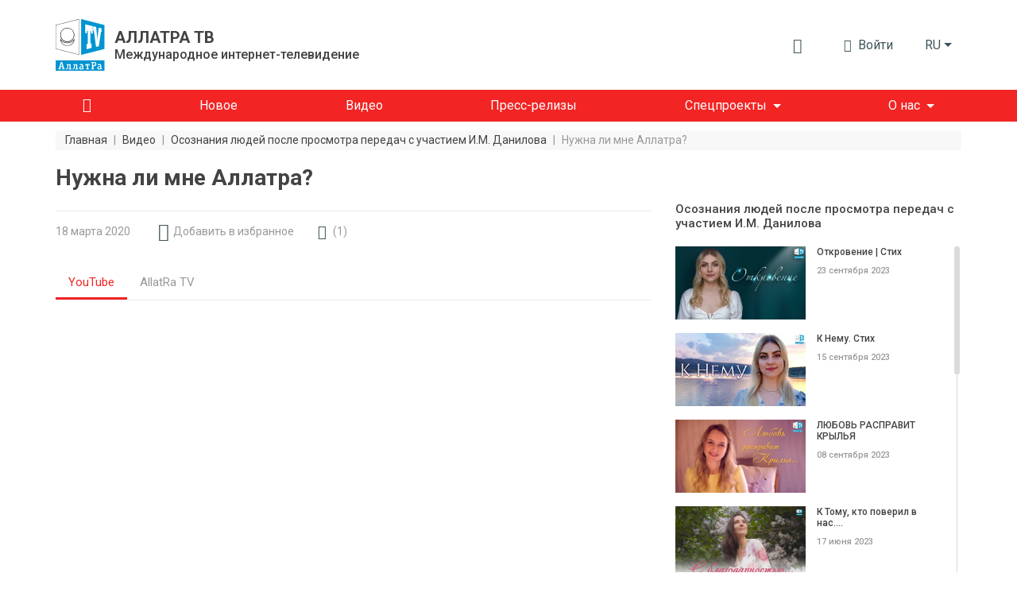

--- FILE ---
content_type: text/html; charset=UTF-8
request_url: https://allatra.tv/video/nuzhna-li-mne-allatra-181
body_size: 19350
content:
<!DOCTYPE html>
<html lang="ru">
    <head prefix="og: http://ogp.me/ns#
    fb: http://ogp.me/ns/fb#
    video: http://ogp.me/ns/video#
    article: http://ogp.me/ns/article#">

    <meta http-equiv="X-UA-Compatible" content="IE=edge" />
    <meta charset="utf-8">
    <meta name="viewport" content="width=device-width, initial-scale=1, shrink-to-fit=no, maximum-scale=1.0, user-scalable=no">

    <meta name="robots" content="index, follow">

    <meta name="csrf-token" content="YuzStwwRv7Amq2C7sxTcW9JdrzcCL4789KPuM6Ns">
    <meta name="keywords" content="" />
    <meta name="description" content="АллатРа мне нужна, ведь ничто в нашем мире не может сравниться с Божьей Любовью. Когда ты с АллатРа, то мир становиться прекрасней" />

    <meta property="og:title" content="Нужна ли мне Аллатра? Без сомнений - нужна" />
    <meta property="og:description" content="АллатРа мне нужна, ведь ничто в нашем мире не может сравниться с Божьей Любовью. Когда ты с АллатРа, то мир становиться прекрасней" />
        <meta property="og:image" content="https://allatra.tv/storage/app/uploads/public/5f7/096/f46/thumb_3346_0_0_0_0_auto.jpeg" />
        <meta property="og:url" content="https://allatra.tv/video/nuzhna-li-mne-allatra-181" />
    <meta property="og:site_name" content="ALLATRA TV" />
        <meta property="og:type" content="video.other" />
    
    
    <meta property="og:video:type" content="application/x-shockwave-flash" />
        <meta property="og:video" content="http://www.youtube.com/v/cTMCLCzL7R0?version=3&amp;amp;autohide=1" />
        <meta property="video:duration" content="65" />
    <meta property="video:tag" content="" />
    <meta property="ya:ovs:upload_date" content="2020-03-18" />
    <meta property="ya:ovs:adult" content="false" />

    
    
    <title>Нужна ли мне Аллатра? Без сомнений - нужна</title>
    <link rel="preload" href="/themes/default/assets/icons/icomoon/fonts/icomoon.ttf?o4xnx9" as="font" type="font/ttf" crossorigin="anonymous">
	<link rel="stylesheet" href="/themes/default/assets/dist/css/styles.5f05a4.css">
        <link rel="shortcut icon" href="/themes/default/assets/images/favicon.png">
    <meta name="p:domain_verify" content="5ce5f198664c7a7db7ba7f6104d394f2"/>
</head>    <body>
        <div id="app">
                
    


<div class="header">
    <div class="container px-md-0" id="header-container">
        <div class="row my-lg-4 align-items-lg-center">
            <div class="col-auto">
                <div class="header__logo">
                    <a href="/">
                        <img src="/themes/default/assets/images/logo/AllatRaTV_logo_ru.svg" alt="ALLATRA TV Logo">
                    </a>

                                            <a href="https://allatra.tv" class="header__logo-text-link" rel="nofollow">
                            <div class="header__logo-text">
                                <span class="header__logo-text-title">АЛЛАТРА ТВ</span>
                                <span class="header__logo-text-subtitle">Международное интернет-телевидение</span>
                            </div>
                        </a>
                                    </div>
            </div>



            <div class="col pl-0">
                <div class="header__info">
                                        <top-bar
                      :user="null"
                      :translations="{&quot;alt&quot;:&quot;\u041a\u043d\u0438\u0433\u0430 \u0410\u043b\u043b\u0430\u0442\u0420\u0430&quot;,&quot;download&quot;:&quot;\u0421\u043a\u0430\u0447\u0430\u0442\u044c \u043a\u043d\u0438\u0433\u0443 \u00ab\u0410\u043b\u043b\u0430\u0442\u0420\u0430\u00bb&quot;,&quot;enterText&quot;:&quot;\u0412\u043e\u0439\u0442\u0438&quot;,&quot;favoriteLocationInfo&quot;:&quot;\&quot;\u0418\u0437\u0431\u0440\u0430\u043d\u043d\u043e\u0435\&quot; \u043d\u0430\u0445\u043e\u0434\u0438\u0442\u0441\u044f \u0432 \u043c\u0435\u043d\u044e \u043f\u043e\u043b\u044c\u0437\u043e\u0432\u0430\u0442\u0435\u043b\u044f&quot;,&quot;search&quot;:{&quot;placeholder&quot;:&quot;\u041f\u043e\u0438\u0441\u043a&quot;,&quot;search&quot;:&quot;\u041d\u0430\u0439\u0442\u0438&quot;,&quot;nothingFound&quot;:&quot;\u041f\u043e \u0432\u0430\u0448\u0435\u043c\u0443 \u0437\u0430\u043f\u0440\u043e\u0441\u0443 \u043d\u0438\u0447\u0435\u0433\u043e \u043d\u0435 \u043d\u0430\u0439\u0434\u0435\u043d\u043e&quot;},&quot;notifications&quot;:{&quot;notificationsText&quot;:&quot;\u0423\u0432\u0435\u0434\u043e\u043c\u043b\u0435\u043d\u0438\u044f&quot;,&quot;nothingToShowText&quot;:&quot;\u0423 \u0412\u0430\u0441 \u043f\u043e\u043a\u0430 \u043d\u0435\u0442 \u043d\u043e\u0432\u044b\u0445 \u0443\u0432\u0435\u0434\u043e\u043c\u043b\u0435\u043d\u0438\u0439&quot;},&quot;profile&quot;:{&quot;favoriteText&quot;:&quot;\u0418\u0437\u0431\u0440\u0430\u043d\u043d\u043e\u0435&quot;,&quot;settingsText&quot;:&quot;\u041d\u0430\u0441\u0442\u0440\u043e\u0439\u043a\u0438 \u043f\u0440\u043e\u0444\u0438\u043b\u044f&quot;,&quot;exitText&quot;:&quot;\u0412\u044b\u0445\u043e\u0434&quot;}}"
                      token="YuzStwwRv7Amq2C7sxTcW9JdrzcCL4789KPuM6Ns"
                      session-key="31nMXpazxy2WnWfSEwvmWBfb5ZRGZjQQisAscm2F"
                      :book-files="[{&quot;url&quot;:&quot;\/file\/9&quot;,&quot;extension&quot;:&quot;pdf&quot;}]"
                    >
                    </top-bar>

                    <div class="d-none d-lg-block">
    <render-if-visible>
        <langs-dropdown
            class="d-none d-lg-block"
            current-lang-code="ru"
            :lang-menu-links="{&quot;en&quot;:{&quot;link&quot;:&quot;\/en&quot;,&quot;name&quot;:&quot;English&quot;,&quot;target&quot;:&quot;_self&quot;,&quot;alternative&quot;:false},&quot;cs&quot;:{&quot;link&quot;:&quot;\/cs&quot;,&quot;name&quot;:&quot;\u010ce\u0161tina&quot;,&quot;target&quot;:&quot;_self&quot;,&quot;alternative&quot;:false},&quot;sk&quot;:{&quot;link&quot;:&quot;\/sk&quot;,&quot;name&quot;:&quot;Sloven\u010dina&quot;,&quot;target&quot;:&quot;_self&quot;,&quot;alternative&quot;:false},&quot;es&quot;:{&quot;link&quot;:&quot;\/es&quot;,&quot;name&quot;:&quot;Espa\u00f1ol&quot;,&quot;target&quot;:&quot;_self&quot;,&quot;alternative&quot;:false},&quot;de&quot;:{&quot;link&quot;:&quot;\/de&quot;,&quot;name&quot;:&quot;Deutsch&quot;,&quot;target&quot;:&quot;_self&quot;,&quot;alternative&quot;:false},&quot;it&quot;:{&quot;link&quot;:&quot;\/it&quot;,&quot;name&quot;:&quot;Italiano&quot;,&quot;target&quot;:&quot;_self&quot;,&quot;alternative&quot;:false},&quot;pt&quot;:{&quot;link&quot;:&quot;\/pt&quot;,&quot;name&quot;:&quot;Portugu\u00eas&quot;,&quot;target&quot;:&quot;_self&quot;,&quot;alternative&quot;:false},&quot;uk&quot;:{&quot;link&quot;:&quot;\/uk&quot;,&quot;name&quot;:&quot;\u0423\u043a\u0440\u0430\u0457\u043d\u0441\u044c\u043a\u0430&quot;,&quot;target&quot;:&quot;_self&quot;,&quot;alternative&quot;:false},&quot;hy&quot;:{&quot;link&quot;:&quot;\/hy&quot;,&quot;name&quot;:&quot;\u0540\u0561\u0575\u0561\u057d\u057f\u0561\u0576&quot;,&quot;target&quot;:&quot;_self&quot;,&quot;alternative&quot;:false},&quot;bg&quot;:{&quot;link&quot;:&quot;\/bg&quot;,&quot;name&quot;:&quot;\u0411\u044a\u043b\u0433\u0430\u0440\u0441\u043a\u0438&quot;,&quot;target&quot;:&quot;_self&quot;,&quot;alternative&quot;:false},&quot;ko&quot;:{&quot;link&quot;:&quot;\/ko&quot;,&quot;name&quot;:&quot;\ud55c\uad6d\uc5b4&quot;,&quot;target&quot;:&quot;_self&quot;,&quot;alternative&quot;:false},&quot;lv&quot;:{&quot;link&quot;:&quot;\/lv&quot;,&quot;name&quot;:&quot;Latvie\u0161u&quot;,&quot;target&quot;:&quot;_self&quot;,&quot;alternative&quot;:false},&quot;lt&quot;:{&quot;link&quot;:&quot;\/lt&quot;,&quot;name&quot;:&quot;Lietuvi\u0173&quot;,&quot;target&quot;:&quot;_self&quot;,&quot;alternative&quot;:false},&quot;ro&quot;:{&quot;link&quot;:&quot;\/ro&quot;,&quot;name&quot;:&quot;Rom\u00e2n\u0103&quot;,&quot;target&quot;:&quot;_self&quot;,&quot;alternative&quot;:false},&quot;fr&quot;:{&quot;link&quot;:&quot;\/fr&quot;,&quot;name&quot;:&quot;Fran\u00e7ais&quot;,&quot;target&quot;:&quot;_self&quot;,&quot;alternative&quot;:false},&quot;hr&quot;:{&quot;link&quot;:&quot;\/hr&quot;,&quot;name&quot;:&quot;Hrvatski&quot;,&quot;target&quot;:&quot;_self&quot;,&quot;alternative&quot;:false},&quot;pl&quot;:{&quot;link&quot;:&quot;\/pl&quot;,&quot;name&quot;:&quot;Polski&quot;,&quot;target&quot;:&quot;_self&quot;,&quot;alternative&quot;:false},&quot;uz&quot;:{&quot;link&quot;:&quot;\/uz&quot;,&quot;name&quot;:&quot;\u041e\u02bbzbek tili&quot;,&quot;target&quot;:&quot;_self&quot;,&quot;alternative&quot;:false},&quot;zh&quot;:{&quot;link&quot;:&quot;https:\/\/allatra.cn&quot;,&quot;name&quot;:&quot;\u4e2d\u56fd&quot;,&quot;target&quot;:&quot;_blank&quot;,&quot;alternative&quot;:false},&quot;ja&quot;:{&quot;link&quot;:&quot;\/ja&quot;,&quot;name&quot;:&quot;\u65e5\u672c\u8a9e&quot;,&quot;target&quot;:&quot;_self&quot;,&quot;alternative&quot;:false},&quot;tr&quot;:{&quot;link&quot;:&quot;\/tr&quot;,&quot;name&quot;:&quot;T\u00fcrk\u00e7e&quot;,&quot;target&quot;:&quot;_self&quot;,&quot;alternative&quot;:false},&quot;hu&quot;:{&quot;link&quot;:&quot;\/hu&quot;,&quot;name&quot;:&quot;Magyar&quot;,&quot;target&quot;:&quot;_self&quot;,&quot;alternative&quot;:false},&quot;sr&quot;:{&quot;link&quot;:&quot;\/sr&quot;,&quot;name&quot;:&quot;\u0421\u0440\u043f\u0441\u043a\u0438&quot;,&quot;target&quot;:&quot;_self&quot;,&quot;alternative&quot;:false},&quot;da&quot;:{&quot;link&quot;:&quot;\/da&quot;,&quot;name&quot;:&quot;Dansk&quot;,&quot;target&quot;:&quot;_self&quot;,&quot;alternative&quot;:false}}"
            :user-lang-message="&quot;&quot;"
        ></langs-dropdown>
    </render-if-visible>
</div>

<div class="header-language-select d-lg-none">
    <render-if-visible>
        <tooltip
            :content="&quot;&quot;"
            :timeout="8"
            show-manual
            ref="tooltip"
        >
            <button
                class="btn dropdown-toggle"
                @click.prevent="$refs.tooltip.close(), $bvModal.show('site-langs-modal')"
            >
                ru
            </button>
        </tooltip>
    </render-if-visible>
</div>

<div class="d-block d-lg-none">
    <render-if-visible>
        <site-langs-modal
            :translations="{&quot;chooseLangs&quot;:&quot;\u0412\u044b\u0431\u0435\u0440\u0438\u0442\u0435 \u044f\u0437\u044b\u043a&quot;}"
            :lang-menu-links="{&quot;en&quot;:{&quot;link&quot;:&quot;\/en&quot;,&quot;name&quot;:&quot;English&quot;,&quot;target&quot;:&quot;_self&quot;,&quot;alternative&quot;:false},&quot;cs&quot;:{&quot;link&quot;:&quot;\/cs&quot;,&quot;name&quot;:&quot;\u010ce\u0161tina&quot;,&quot;target&quot;:&quot;_self&quot;,&quot;alternative&quot;:false},&quot;sk&quot;:{&quot;link&quot;:&quot;\/sk&quot;,&quot;name&quot;:&quot;Sloven\u010dina&quot;,&quot;target&quot;:&quot;_self&quot;,&quot;alternative&quot;:false},&quot;es&quot;:{&quot;link&quot;:&quot;\/es&quot;,&quot;name&quot;:&quot;Espa\u00f1ol&quot;,&quot;target&quot;:&quot;_self&quot;,&quot;alternative&quot;:false},&quot;de&quot;:{&quot;link&quot;:&quot;\/de&quot;,&quot;name&quot;:&quot;Deutsch&quot;,&quot;target&quot;:&quot;_self&quot;,&quot;alternative&quot;:false},&quot;it&quot;:{&quot;link&quot;:&quot;\/it&quot;,&quot;name&quot;:&quot;Italiano&quot;,&quot;target&quot;:&quot;_self&quot;,&quot;alternative&quot;:false},&quot;pt&quot;:{&quot;link&quot;:&quot;\/pt&quot;,&quot;name&quot;:&quot;Portugu\u00eas&quot;,&quot;target&quot;:&quot;_self&quot;,&quot;alternative&quot;:false},&quot;uk&quot;:{&quot;link&quot;:&quot;\/uk&quot;,&quot;name&quot;:&quot;\u0423\u043a\u0440\u0430\u0457\u043d\u0441\u044c\u043a\u0430&quot;,&quot;target&quot;:&quot;_self&quot;,&quot;alternative&quot;:false},&quot;hy&quot;:{&quot;link&quot;:&quot;\/hy&quot;,&quot;name&quot;:&quot;\u0540\u0561\u0575\u0561\u057d\u057f\u0561\u0576&quot;,&quot;target&quot;:&quot;_self&quot;,&quot;alternative&quot;:false},&quot;bg&quot;:{&quot;link&quot;:&quot;\/bg&quot;,&quot;name&quot;:&quot;\u0411\u044a\u043b\u0433\u0430\u0440\u0441\u043a\u0438&quot;,&quot;target&quot;:&quot;_self&quot;,&quot;alternative&quot;:false},&quot;ko&quot;:{&quot;link&quot;:&quot;\/ko&quot;,&quot;name&quot;:&quot;\ud55c\uad6d\uc5b4&quot;,&quot;target&quot;:&quot;_self&quot;,&quot;alternative&quot;:false},&quot;lv&quot;:{&quot;link&quot;:&quot;\/lv&quot;,&quot;name&quot;:&quot;Latvie\u0161u&quot;,&quot;target&quot;:&quot;_self&quot;,&quot;alternative&quot;:false},&quot;lt&quot;:{&quot;link&quot;:&quot;\/lt&quot;,&quot;name&quot;:&quot;Lietuvi\u0173&quot;,&quot;target&quot;:&quot;_self&quot;,&quot;alternative&quot;:false},&quot;ro&quot;:{&quot;link&quot;:&quot;\/ro&quot;,&quot;name&quot;:&quot;Rom\u00e2n\u0103&quot;,&quot;target&quot;:&quot;_self&quot;,&quot;alternative&quot;:false},&quot;fr&quot;:{&quot;link&quot;:&quot;\/fr&quot;,&quot;name&quot;:&quot;Fran\u00e7ais&quot;,&quot;target&quot;:&quot;_self&quot;,&quot;alternative&quot;:false},&quot;hr&quot;:{&quot;link&quot;:&quot;\/hr&quot;,&quot;name&quot;:&quot;Hrvatski&quot;,&quot;target&quot;:&quot;_self&quot;,&quot;alternative&quot;:false},&quot;pl&quot;:{&quot;link&quot;:&quot;\/pl&quot;,&quot;name&quot;:&quot;Polski&quot;,&quot;target&quot;:&quot;_self&quot;,&quot;alternative&quot;:false},&quot;uz&quot;:{&quot;link&quot;:&quot;\/uz&quot;,&quot;name&quot;:&quot;\u041e\u02bbzbek tili&quot;,&quot;target&quot;:&quot;_self&quot;,&quot;alternative&quot;:false},&quot;zh&quot;:{&quot;link&quot;:&quot;https:\/\/allatra.cn&quot;,&quot;name&quot;:&quot;\u4e2d\u56fd&quot;,&quot;target&quot;:&quot;_blank&quot;,&quot;alternative&quot;:false},&quot;ja&quot;:{&quot;link&quot;:&quot;\/ja&quot;,&quot;name&quot;:&quot;\u65e5\u672c\u8a9e&quot;,&quot;target&quot;:&quot;_self&quot;,&quot;alternative&quot;:false},&quot;tr&quot;:{&quot;link&quot;:&quot;\/tr&quot;,&quot;name&quot;:&quot;T\u00fcrk\u00e7e&quot;,&quot;target&quot;:&quot;_self&quot;,&quot;alternative&quot;:false},&quot;hu&quot;:{&quot;link&quot;:&quot;\/hu&quot;,&quot;name&quot;:&quot;Magyar&quot;,&quot;target&quot;:&quot;_self&quot;,&quot;alternative&quot;:false},&quot;sr&quot;:{&quot;link&quot;:&quot;\/sr&quot;,&quot;name&quot;:&quot;\u0421\u0440\u043f\u0441\u043a\u0438&quot;,&quot;target&quot;:&quot;_self&quot;,&quot;alternative&quot;:false},&quot;da&quot;:{&quot;link&quot;:&quot;\/da&quot;,&quot;name&quot;:&quot;Dansk&quot;,&quot;target&quot;:&quot;_self&quot;,&quot;alternative&quot;:false}}"
        ></site-langs-modal>
    </render-if-visible>
</div>
                                        <navbar
                        :translations = "{&quot;download_allatra_book&quot;:&quot;\u0421\u043a\u0430\u0447\u0430\u0442\u044c \u043a\u043d\u0438\u0433\u0443 \u00ab\u0410\u043b\u043b\u0430\u0442\u0420\u0430\u00bb&quot;,&quot;join_to_allatra_team&quot;:&quot;\u041f\u0440\u0438\u0441\u043e\u0435\u0434\u0438\u043d\u044f\u0439\u0442\u0435\u0441\u044c \u043a \u043a\u043e\u043c\u0430\u043d\u0434\u0435 \u0410\u041b\u041b\u0410\u0422\u0420\u0410 \u0422\u0412!&quot;,&quot;join&quot;:&quot;\u041f\u0440\u0438\u0441\u043e\u0435\u0434\u0438\u043d\u0438\u0442\u044c\u0441\u044f&quot;,&quot;allatra_book_alt&quot;:&quot;\u041a\u043d\u0438\u0433\u0430 \u0410\u043b\u043b\u0430\u0442\u0420\u0430&quot;}"
                        :navbar-groups = "[{&quot;name&quot;:&quot;\u0413\u043b\u0430\u0432\u043d\u0430\u044f&quot;,&quot;url&quot;:&quot;\/&quot;,&quot;isHome&quot;:true,&quot;open&quot;:true,&quot;targetBlank&quot;:false,&quot;customClass&quot;:null,&quot;isActive&quot;:false,&quot;maybeActiveClass&quot;:null},{&quot;name&quot;:&quot;\u041d\u043e\u0432\u043e\u0435&quot;,&quot;url&quot;:&quot;\/new&quot;,&quot;isHome&quot;:false,&quot;open&quot;:true,&quot;targetBlank&quot;:false,&quot;customClass&quot;:null,&quot;isActive&quot;:false,&quot;maybeActiveClass&quot;:null},{&quot;name&quot;:&quot;\u0412\u0438\u0434\u0435\u043e&quot;,&quot;url&quot;:&quot;\/videos&quot;,&quot;isHome&quot;:false,&quot;open&quot;:true,&quot;targetBlank&quot;:false,&quot;customClass&quot;:null,&quot;isActive&quot;:false,&quot;maybeActiveClass&quot;:null},{&quot;name&quot;:&quot;\u041f\u0440\u0435\u0441\u0441-\u0440\u0435\u043b\u0438\u0437\u044b&quot;,&quot;url&quot;:&quot;\/news&quot;,&quot;isHome&quot;:false,&quot;open&quot;:true,&quot;targetBlank&quot;:false,&quot;customClass&quot;:&quot;&quot;,&quot;isActive&quot;:false,&quot;maybeActiveClass&quot;:null},{&quot;name&quot;:&quot;\u0421\u043f\u0435\u0446\u043f\u0440\u043e\u0435\u043a\u0442\u044b&quot;,&quot;url&quot;:null,&quot;isHome&quot;:false,&quot;open&quot;:false,&quot;targetBlank&quot;:false,&quot;customClass&quot;:null,&quot;isActive&quot;:false,&quot;maybeActiveClass&quot;:null,&quot;items&quot;:[{&quot;name&quot;:&quot;\u041a\u043b\u0438\u043c\u0430\u0442&quot;,&quot;url&quot;:&quot;https:\/\/allatra.tv\/allatra-climate\/&quot;,&quot;isHome&quot;:false,&quot;open&quot;:true,&quot;targetBlank&quot;:true,&quot;customClass&quot;:&quot;g__allcaps&quot;,&quot;isActive&quot;:false,&quot;maybeActiveClass&quot;:null},{&quot;name&quot;:&quot;\u0415\u0434\u0438\u043d\u043e\u0435 \u0417\u0435\u0440\u043d\u043e&quot;,&quot;url&quot;:&quot;https:\/\/allatra.tv\/category\/edinoe-zerno&quot;,&quot;isHome&quot;:false,&quot;open&quot;:true,&quot;targetBlank&quot;:true,&quot;customClass&quot;:&quot;g__allcaps&quot;,&quot;isActive&quot;:false,&quot;maybeActiveClass&quot;:null}]},{&quot;name&quot;:&quot;\u041e \u043d\u0430\u0441&quot;,&quot;url&quot;:&quot;#&quot;,&quot;isHome&quot;:false,&quot;open&quot;:false,&quot;targetBlank&quot;:false,&quot;customClass&quot;:&quot;&quot;,&quot;isActive&quot;:false,&quot;maybeActiveClass&quot;:null,&quot;items&quot;:[{&quot;name&quot;:&quot;\u041e\u0431 \u0410\u041b\u041b\u0410\u0422\u0420\u0410 \u0422\u0412&quot;,&quot;url&quot;:&quot;\/about&quot;,&quot;isHome&quot;:false,&quot;open&quot;:true,&quot;targetBlank&quot;:false,&quot;customClass&quot;:&quot;&quot;,&quot;isActive&quot;:false,&quot;maybeActiveClass&quot;:null},{&quot;name&quot;:&quot;\u041e\u0444\u0438\u0446\u0438\u0430\u043b\u044c\u043d\u043e\u0435 \u0437\u0430\u044f\u0432\u043b\u0435\u043d\u0438\u0435 \u041c\u041e\u0414 \u0410\u041b\u041b\u0410\u0422\u0420\u0410&quot;,&quot;url&quot;:&quot;\/statement&quot;,&quot;isHome&quot;:false,&quot;open&quot;:true,&quot;targetBlank&quot;:false,&quot;customClass&quot;:&quot;&quot;,&quot;isActive&quot;:false,&quot;maybeActiveClass&quot;:null}]}]"
                        :book-files="[{&quot;url&quot;:&quot;\/file\/9&quot;,&quot;extension&quot;:&quot;pdf&quot;}]"
                    >
                    </navbar>
                </div>
            </div>
        </div>
    </div>

    <div class="header__menu " id="header__menu">
        <div class="container">
            <div class="row d-none d-lg-block">
                <div class="col">
                    <nav class="navbar navbar-expand-lg">
<!--                        <div class="header__brand-line">-->
<!--                            <img src="/themes/default/assets/images/brand-line.svg" alt="Brand line">-->
<!--                        </div>-->
                        <button class="navbar-toggler" type="button" data-toggle="collapse" data-target="#navbarNavDropdown" aria-controls="navbarNavDropdown" aria-expanded="false" aria-label="Toggle navigation">
                            <span class="navbar-toggler-icon"></span>
                        </button>
                        <div class="collapse navbar-collapse" id="navbarNavDropdown">
                            <ul class="navbar-nav">
                                                                                                            <li class="nav-item ">
                                            <a
                                                class="nav-link nav-link--home"
                                                href="/"
                                                
                                            >
                                                                                                    <i class="g__icon-home"></i>
                                                                                            </a>
                                        </li>
                                                                                                                                                <li class="nav-item ">
                                            <a
                                                class="nav-link "
                                                href="/new"
                                                
                                            >
                                                                                                    <span>Новое</span>
                                                                                            </a>
                                        </li>
                                                                                                                                                <li class="nav-item ">
                                            <a
                                                class="nav-link "
                                                href="/videos"
                                                
                                            >
                                                                                                    <span>Видео</span>
                                                                                            </a>
                                        </li>
                                                                                                                                                <li class="nav-item ">
                                            <a
                                                class="nav-link "
                                                href="/news"
                                                
                                            >
                                                                                                    <span>Пресс-релизы</span>
                                                                                            </a>
                                        </li>
                                                                                                                                                <li class="nav-item dropdown ">
                                            <span
                                                class="nav-link dropdown-toggle"
                                                role="button"
                                                aria-haspopup="true"
                                            >Спецпроекты</span>

                                            <div class="dropdown-menu">
                                                                                                    <a
                                                        class="dropdown-item  g__allcaps"
                                                        href="https://allatra.tv/allatra-climate/"
                                                        target="_blank"
                                                    >Климат
                                                                                                            <i class="g__icon-external-link pl-2 g__fs13px"></i>
                                                                                                        </a>
                                                                                                    <a
                                                        class="dropdown-item  g__allcaps"
                                                        href="https://allatra.tv/category/edinoe-zerno"
                                                        target="_blank"
                                                    >Единое Зерно
                                                                                                            <i class="g__icon-external-link pl-2 g__fs13px"></i>
                                                                                                        </a>
                                                                                            </div>
                                        </li>
                                                                                                                                                <li class="nav-item dropdown ">
                                            <span
                                                class="nav-link dropdown-toggle"
                                                role="button"
                                                aria-haspopup="true"
                                            >О нас</span>

                                            <div class="dropdown-menu">
                                                                                                    <a
                                                        class="dropdown-item  "
                                                        href="/about"
                                                        
                                                    >Об АЛЛАТРА ТВ
                                                                                                        </a>
                                                                                                    <a
                                                        class="dropdown-item  "
                                                        href="/statement"
                                                        
                                                    >Официальное заявление МОД АЛЛАТРА
                                                                                                        </a>
                                                                                            </div>
                                        </li>
                                                                                                </ul>
                        </div>
                    </nav>
                </div>
            </div>
        </div>
    </div>

    </div>            <div class="g__page-layout">
                                    <div class="container px-md-0">
        <div class="row">
            <div class="col-12 d-none d-md-block">
                <ol itemscope itemtype="https://schema.org/BreadcrumbList" class="breadcrumbs">
                                            <li
                            itemprop="itemListElement"
                            itemscope
                            itemtype="https://schema.org/ListItem"
                            class="breadcrumbs__item"
                        >
                                                            <a itemprop="item" href="https://allatra.tv" title="Главная">
                                    <span class="breadcrumbs__item-text" itemprop="name">Главная</span>
                                </a>
                            
                            
                            <meta itemprop="position" content="1" />
                        </li>
                                                    <span class="breadcrumbs__separator">|</span>
                                                                    <li
                            itemprop="itemListElement"
                            itemscope
                            itemtype="https://schema.org/ListItem"
                            class="breadcrumbs__item"
                        >
                                                            <a itemprop="item" href="https://allatra.tv/videos" title="Видео">
                                    <span class="breadcrumbs__item-text" itemprop="name">Видео</span>
                                </a>
                            
                            
                            <meta itemprop="position" content="2" />
                        </li>
                                                    <span class="breadcrumbs__separator">|</span>
                                                                    <li
                            itemprop="itemListElement"
                            itemscope
                            itemtype="https://schema.org/ListItem"
                            class="breadcrumbs__item"
                        >
                                                            <a itemprop="item" href="/category/osoznanija" title="Осознания людей после просмотра передач с участием И.М. Данилова">
                                    <span class="breadcrumbs__item-text" itemprop="name">Осознания людей после просмотра передач с участием И.М. Данилова</span>
                                </a>
                            
                            
                            <meta itemprop="position" content="3" />
                        </li>
                                                    <span class="breadcrumbs__separator">|</span>
                                                                    <li
                            itemprop="itemListElement"
                            itemscope
                            itemtype="https://schema.org/ListItem"
                            class="breadcrumbs__item"
                        >
                                                            <span
                                    class="breadcrumbs__item-text breadcrumbs__item-text--inactive" itemprop="name"
                                    title="Нужна ли мне Аллатра?"
                                >
                                  Нужна ли мне Аллатра?
                                </span>
                            
                            
                            <meta itemprop="position" content="4" />
                        </li>
                                                            </ol>
            </div>

            <div class="col-12 d-block d-md-none">
                <ol class="breadcrumbs dropdown">
                    <li
                        class="breadcrumbs__item dropdown-toggle g__cursor-pointer"
                        data-toggle="dropdown"
                        aria-haspopup="true"
                        aria-expanded="false"
                        id="breadcrumbs__dropdown"
                    >
                        <span class="breadcrumbs__item-text">
                            Назад
                        </span>
                    </li>

                                        <li class="breadcrumbs__item">
                        <span
                            class="breadcrumbs__item-text breadcrumbs__item-text--inactive"
                            title="Нужна ли мне Аллатра?"
                        >
                            Нужна ли мне Аллатра?
                        </span>
                    </li>

                    <div class="breadcrumbs__drop dropdown-menu" aria-labelledby="breadcrumbs__dropdown">
                                                                                    <a href="/category/osoznanija" title="Осознания людей после просмотра передач с участием И.М. Данилова">
                                    <div class="breadcrumbs__drop-text">Осознания людей после просмотра передач с участием И.М. Данилова</div>
                                </a>
                                                                                                                <a href="https://allatra.tv/videos" title="Видео">
                                    <div class="breadcrumbs__drop-text">Видео</div>
                                </a>
                                                                                                                <a href="https://allatra.tv" title="Главная">
                                    <div class="breadcrumbs__drop-text">Главная</div>
                                </a>
                                                                        </div>
                </ol>
            </div>
        </div>
    </div>
                <div
  class="video-page"
  >
    <div class="container px-md-0">
        <div class="row">
            <div class="col-xl-8">
                <h1 class="g__page-title" itemprop="headline">Нужна ли мне Аллатра?</h1>
            </div>
        </div>

                <div itemscope class="d-none" itemtype="http://schema.org/VideoObject">
            <span itemprop="name">Нужна ли мне Аллатра?</span>
            <span itemprop="description"> АллатРа - это Любовь Бога, конечно же АллатРа мне нужна, даже необходима, потому что, мало что сравнится с Божьей Любовью в этом мире. Да вообще ничего не сравнится. И как можем мы сомневаться, что АллатРа нам нужна?</span>
            <img itemprop="thumbnailUrl" src="/storage/app/uploads/public/5f7/096/f46/thumb_3346_0_0_0_0_auto.jpeg" alt="Нужна ли мне Аллатра?"/>
            <meta itemprop="uploadDate" content="2020-03-18"/>
                        <link itemprop="embedUrl" href="https://www.youtube.com/embed/cTMCLCzL7R0" />
                        <meta itemprop="isFamilyFriendly" content="true" />
            <link itemprop="url" href="/video/nuzhna-li-mne-allatra-181" />
            <span itemprop="thumbnail" itemscope itemtype="http://schema.org/ImageObject">
                <img itemprop="contentUrl" src="/storage/app/uploads/public/5f7/096/f46/thumb_3346_0_0_0_0_auto.jpeg" alt="Нужна ли мне Аллатра?"/>
                <span itemprop="description">Нужна ли мне Аллатра?</span>
            </span>
            <meta itemprop="duration" content="PT1M5S" />
        </div>

        <div id="sticky-sidebar-container" class="row">
            <main class="col-xl-8">
                <div class="row single-video">
    <div class="col-12">
        <hr class="g__page-title-hr">
    </div>
    <div class="col-12 single-video__head-items">
        <div class="row align-items-center justify-content-md-around justify-content-between">
            <div class="col-auto d-flex">
                <span class="single-video__head-items-date">18 мартa 2020</span>
            </div>
<!--            <div class="col-auto px-0 px-md-3 mx-0 mx-md-2 d-flex">-->
<!--                <i class="g__icon-eye g__fs18px align-self-center"></i>-->
<!--                <span class="single-video__head-items-views-count-text">-->
<!--                    <views-count-->
<!--                        initial-count=""-->
<!--                        type="video"-->
<!--                        slug=""-->
<!--                    />-->
<!--                </span>-->
<!--            </div>-->
            <div class="col-auto d-none d-md-block">
                    <favorite-update
                url=""
        :translations="{&quot;favoriteAdd&quot;:&quot;\u0414\u043e\u0431\u0430\u0432\u0438\u0442\u044c \u0432 \u0438\u0437\u0431\u0440\u0430\u043d\u043d\u043e\u0435&quot;,&quot;favoriteRemove&quot;:&quot;\u0412 \u0438\u0437\u0431\u0440\u0430\u043d\u043d\u043e\u043c&quot;}"
    ></favorite-update>
            </div>
                            <div class="col-auto">
                    <a
                        href="#comments-list"
                        class="single-video__head-items-comments-link g__link"
                    >
                        <i class="g__icon-comment g__fs16px g__fs-md-18px mr-1 mr-md-2"></i>
                        <span class="d-none d-md-block">(</span>
                        <span>1</span>
                        <span class="d-none d-md-block">)</span>
                    </a>
                </div>
                        <div class="col-auto ml-auto d-none d-md-block">
                            </div>
        </div>
    </div>
    <div class="col-12">
        
        <video-player-tabs
            :players="[{&quot;name&quot;:&quot;YouTube&quot;,&quot;videoUrl&quot;:&quot;https:\/\/www.youtube.com\/embed\/cTMCLCzL7R0&quot;},{&quot;name&quot;:&quot;AllatRa TV&quot;,&quot;videoUrl&quot;:&quot;https:\/\/allatra.video\/embed?ytv=cTMCLCzL7R0&quot;}]"
            articles-text="Текстовая версия"
            articles-url=""
        ></video-player-tabs>
    </div>

    <div class="col-12 single-video__footer-items">
        <div class="row align-items-center justify-content-between justify-content-md-start">

            
            <div class="col-auto ml-auto mt-3 d-block d-md-none">
                                <video-more-drop-up-button
                    :translations="{&quot;more&quot;:&quot;\u0435\u0449\u0435&quot;,&quot;articlesText&quot;:&quot;\u0422\u0435\u043a\u0441\u0442\u043e\u0432\u0430\u044f \u0432\u0435\u0440\u0441\u0438\u044f&quot;,&quot;turnOff&quot;:&quot;\u041e\u0442\u043a\u043b\u044e\u0447\u0438\u0442\u044c&quot;,&quot;favoriteAdd&quot;:&quot;\u0414\u043e\u0431\u0430\u0432\u0438\u0442\u044c \u0432 \u0438\u0437\u0431\u0440\u0430\u043d\u043d\u043e\u0435&quot;,&quot;favoriteRemove&quot;:&quot;\u0412 \u0438\u0437\u0431\u0440\u0430\u043d\u043d\u043e\u043c&quot;}"
                    :video-translations="[]"
                    :subtitles="{}"
                    articles-url=""
                    :favorites="{&quot;isFavorite&quot;:false,&quot;updateFavoriteStatusUrl&quot;:&quot;&quot;}"
                ></video-more-drop-up-button>
            </div>

            
            <div class="col-12 d-block d-md-none mt-1">
                <hr class="mb-0">
            </div>

            <div class="col-12 col-md-auto ml-0 ml-md-auto mt-3">
                <div class="single-video__footer-items-subscribe">
                    <span class="single-video__footer-items-subscribe-text mr-2">
                        подписаться:
                    </span>

                    <div
                        data-channelid="UCkNCoh3Z8YyqZs8qiDDmdPA"
                        class="g-ytsubscribe" data-layout="none" data-count="default"
                    ></div>
                </div>
            </div>

            <div class="w-100 d-none d-md-block"></div>

                            <div class="col-12 col-md-auto mt-3">
                    <a href="#comments" class="g__primary-btn px-4" rel="nofollow">
                        Оставить комментарий
                    </a>
                </div>
            
            <div class="col-auto ml-auto mt-0 mt-md-3 d-none d-md-block">
                <share-desktop
                    lang="ru"
                ></share-desktop>
            </div>
        </div>
    </div>

    <div class="col-12 mt-3 mt-md-4 mb-4" itemprop="description">
        <div
            id="single-video-full-text"
            class="single-video__description"
        >
            <p>Привет!</p>

<p>В последней передаче <a href="https://allatra.tv/programs-with-im" target="_blank">Игорь Михайлович</a> задал такой вопрос: &laquo;Нужна ли мне Аллатра?&raquo;</p>

<p>Этот вопрос был задан прямо во внутрь. И ответ, это была, как перезагрузка, как дефрагментация в компьютере точно, и перезагрузка. Потому что&nbsp;реально спросила себя внутри: знаю ли я ответ на этот вопрос?</p>

<p>Исходя из того что <a href="https://allatra.tv" target="_blank">АллатРа - это</a> Любовь Бога, конечно же АллатРа мне нужна, даже необходима, потому что, мало что сравнится с Божьей Любовью в этом мире. Да вообще ничего не сравнится. И как можем мы сомневаться, что АллатРа нам нужна? Как могу я это делать?</p>
        </div>
            </div>
</div>


<star-rating
  :rating-value="30"
  :rating-count="6"
  slug="nuzhna-li-mne-allatra-181"
  page-type="videos"
  :translations="{&quot;out&quot;:&quot;\u0438\u0437&quot;,&quot;message_part_1&quot;:&quot;\u0421\u043f\u0430\u0441\u0438\u0431\u043e, \u0432\u0430\u0448 \u0433\u043e\u043b\u043e\u0441 \u0443\u0447\u0442\u0451\u043d!&quot;,&quot;message_part_2&quot;:&quot;\u0412\u044b \u043c\u043e\u0436\u0435\u0442\u0435 \u0442\u0430\u043a\u0436\u0435 \u043e\u0441\u0442\u0430\u0432\u0438\u0442\u044c \u043a\u043e\u043c\u043c\u0435\u043d\u0442\u0430\u0440\u0438\u0439&quot;}"
  :class="null">
</star-rating>

    <script type="application/ld+json">
      {
        "@context": "https://schema.org",
        "@type": "MediaObject",
        "name": "Нужна ли мне Аллатра?",
        "headline": "Нужна ли мне Аллатра?",
                "datePublished": "2020-03-18",
                "aggregateRating": {
            "ratingValue": "5",
            "bestRating": "5",
            "reviewCount": "6"
        }
      }
    </script>


<script type="application/javascript">
    document.addEventListener("DOMContentLoaded", function () {
      const fullText = document.querySelector("#single-video-full-text")
      if (fullText) {
        const iframes = fullText.getElementsByTagName("iframe")
        Array.from(iframes).forEach((iframe) => {
            iframe.parentElement.classList.add("fr-video", "fr-dvb", "fr-draggable")
        })
      }
      const additionalText = document.querySelector("#single-video-additional-text")
      if (additionalText) {
        const iframes = additionalText.getElementsByTagName("iframe")
        Array.from(iframes).forEach((iframe) => {
            iframe.parentElement.classList.add("fr-video", "fr-dvb", "fr-draggable")
        })
      }
    })
</script>
                                            <comments
        :translations="{&quot;formTitle&quot;:&quot;\u041e\u0441\u0442\u0430\u0432\u044c\u0442\u0435 \u043a\u043e\u043c\u043c\u0435\u043d\u0442\u0430\u0440\u0438\u0439&quot;,&quot;commentsTitle&quot;:&quot;\u041a\u043e\u043c\u043c\u0435\u043d\u0442\u0430\u0440\u0438\u0438&quot;,&quot;labelAuthor&quot;:&quot;\u0412\u0430\u0448\u0435 \u0438\u043c\u044f&quot;,&quot;labelComment&quot;:&quot;\u0412\u0430\u0448 \u043a\u043e\u043c\u043c\u0435\u043d\u0442\u0430\u0440\u0438\u0439&quot;,&quot;buttonSubmit&quot;:&quot;\u041e\u043f\u0443\u0431\u043b\u0438\u043a\u043e\u0432\u0430\u0442\u044c&quot;,&quot;buttonReply&quot;:&quot;\u041e\u0442\u0432\u0435\u0442\u0438\u0442\u044c&quot;,&quot;buttonCancel&quot;:&quot;\u041e\u0442\u043c\u0435\u043d\u0438\u0442\u044c&quot;,&quot;buttonLoadMore&quot;:&quot;\u0421\u043c\u043e\u0442\u0440\u0435\u0442\u044c \u0435\u0449\u0451&quot;,&quot;buttonShowReplies&quot;:&quot;\u041f\u043e\u043a\u0430\u0437\u0430\u0442\u044c \u043e\u0442\u0432\u0435\u0442\u044b ({count})&quot;,&quot;buttonHideReplies&quot;:&quot;\u0421\u043a\u0440\u044b\u0442\u044c \u043e\u0442\u0432\u0435\u0442\u044b&quot;,&quot;errorRequired&quot;:&quot;\u041f\u043e\u043b\u0435 \u043e\u0431\u044f\u0437\u0430\u0442\u0435\u043b\u044c\u043d\u043e \u043a \u0437\u0430\u043f\u043e\u043b\u043d\u0435\u043d\u0438\u044e&quot;}"
        :data="{&quot;comments&quot;:[{&quot;id&quot;:54029,&quot;body&quot;:&quot;\u041c\u044b \u0432\u0441\u0435 \u0437\u043d\u0430\u0435\u043c \u043e\u0442\u0432\u0435\u0442 \u043d\u0430 \u0432\u043e\u043f\u0440\u043e\u0441:\&quot;\u041d\u0443\u0436\u043d\u0430 \u043b\u0438 \u043d\u0430\u043c \u0410\u043b\u043b\u0430\u0442\u0420\u0430?\&quot; \u0438 \u0434\u0430\u0436\u0435 \u043d\u0435\u0442 \u043d\u0438\u043a\u0430\u043a\u0438\u0445 \u0441\u043e\u043c\u043d\u0435\u043d\u0438\u044f. \u0414\u0410! \u0420\u0430\u0437\u0432\u0435 \u043c\u043e\u0436\u043d\u043e \u043e\u0442\u043a\u0430\u0437\u0430\u0442\u044c\u0441\u044f \u043e\u0442 \u041b\u044e\u0431\u0432\u0438 \u0411\u043e\u0433\u0430? \u0415\u0441\u043b\u0438 \u0442\u044b \u0441\u0442\u0440\u0435\u043c\u0438\u0448\u044c\u0441\u044f \u043a \u0436\u0438\u0437\u043d\u0438, \u0442\u043e \u043a\u0430\u043a \u043c\u043e\u0436\u043d\u043e \u043e\u0442 \u0435\u0435 \u043e\u0442\u043a\u0430\u0437\u0430\u0442\u044c\u0441\u044f.&quot;,&quot;likeCount&quot;:0,&quot;childrenCount&quot;:0,&quot;isLiked&quot;:false,&quot;parentId&quot;:null,&quot;createdAt&quot;:&quot;2020-03-25T19:29:53+00:00&quot;,&quot;updatedAt&quot;:null,&quot;author&quot;:&quot;\u0418\u0440\u0438\u043d\u0430&quot;}],&quot;total&quot;:1,&quot;allTotal&quot;:1}"
        slug="nuzhna-li-mne-allatra-181"
        type="videos"
        :is-auth="false"
    ></comments>

    
        <script type="application/ld+json">
        {
        "@context": "http://schema.org",
        "@graph": [
                            {
                    "@type": "UserComments",
                    "commentText": "Мы все знаем ответ на вопрос:&quot;Нужна ли нам АллатРа?&quot; и даже нет никаких сомнения. ДА! Разве можно отказаться от Любви Бога? Если ты стремишься к жизни, то как можно от ее отказаться.",
                    "commentTime": "2020-03-25T19:29:53+00:00",
                    "creator":"Ирина"
                }                    ]
        }
    </script>
                                </main>
            <div class="col-xl-4 video-page__sidebar">
                <aside class="sidebar">
    <div id="sticky-sidebar">
        <div id="sticky-sidebar__inner" class="sidebar__inner">
                            <div class="sidebar__category-videos order-1">
                    

    <div class="category-video-list">
        <h4 class="category-video-list__title">
	        <a href="/category/osoznanija">
		        Осознания людей после просмотра передач с участием И.М. Данилова
	        </a>
        </h4>

	    	        <div class="d-flex justify-content-end mb-3 d-md-none">
		        <a href="/category/osoznanija" class="g__show-more-link">
			        Смотреть все
		        </a>
	        </div>
	    
        <div class="d-none d-md-block">
            <div class="category-video-list__container simplebar-hide-scrollbar" data-simplebar
                data-simplebar-auto-hide="false">

                                <div class="category-video-list__item">

                    <div class="category-video-list__item-preview-container">
                        <img class="category-video-list__item-preview" src="/storage/app/uploads/public/650/e90/dde/thumb_16301_510_0_0_0_auto.jpg" alt="Откровение | Стих" />
                    </div>

                    <div class="category-video-list__item-text-container">
                        <a href="/video/otkrovenie-stikh" class="category-video-list__item-link" title="Откровение | Стих">
                            Откровение | Стих
                        </a>

                        <div class="category-video-list__item-row2">

                            <span class="category-video-list__item-date">
                                23 сентября 2023
                            </span>

<!--                            <span class="category-video-list__item-views-count">-->
<!--                                <i class="g__icon-eye g__fs14px"></i>-->
<!--                                <span class="ml-1 category-video-list__item-views-count-text"></span>-->
<!--                            </span>-->

                        </div>
                    </div>
                </div>
                                <div class="category-video-list__item">

                    <div class="category-video-list__item-preview-container">
                        <img class="category-video-list__item-preview" src="/storage/app/uploads/public/650/496/8ac/thumb_16285_510_0_0_0_auto.jpg" alt="К Нему. Стих" />
                    </div>

                    <div class="category-video-list__item-text-container">
                        <a href="/video/k-nemu-stikh" class="category-video-list__item-link" title="К Нему. Стих">
                            К Нему. Стих
                        </a>

                        <div class="category-video-list__item-row2">

                            <span class="category-video-list__item-date">
                                15 сентября 2023
                            </span>

<!--                            <span class="category-video-list__item-views-count">-->
<!--                                <i class="g__icon-eye g__fs14px"></i>-->
<!--                                <span class="ml-1 category-video-list__item-views-count-text"></span>-->
<!--                            </span>-->

                        </div>
                    </div>
                </div>
                                <div class="category-video-list__item">

                    <div class="category-video-list__item-preview-container">
                        <img class="category-video-list__item-preview" src="/storage/app/uploads/public/64f/b54/c97/thumb_16234_510_0_0_0_auto.jpg" alt="ЛЮБОВЬ РАСПРАВИТ КРЫЛЬЯ" />
                    </div>

                    <div class="category-video-list__item-text-container">
                        <a href="/video/liubov-raspravit-krylia" class="category-video-list__item-link" title="ЛЮБОВЬ РАСПРАВИТ КРЫЛЬЯ">
                            ЛЮБОВЬ РАСПРАВИТ КРЫЛЬЯ
                        </a>

                        <div class="category-video-list__item-row2">

                            <span class="category-video-list__item-date">
                                08 сентября 2023
                            </span>

<!--                            <span class="category-video-list__item-views-count">-->
<!--                                <i class="g__icon-eye g__fs14px"></i>-->
<!--                                <span class="ml-1 category-video-list__item-views-count-text"></span>-->
<!--                            </span>-->

                        </div>
                    </div>
                </div>
                                <div class="category-video-list__item">

                    <div class="category-video-list__item-preview-container">
                        <img class="category-video-list__item-preview" src="/storage/app/uploads/public/648/e19/6b9/thumb_15784_510_0_0_0_auto.jpg" alt="К Тому, кто поверил в нас…." />
                    </div>

                    <div class="category-video-list__item-text-container">
                        <a href="/video/k-tomu-kto-poveril-v-nas" class="category-video-list__item-link" title="К Тому, кто поверил в нас….">
                            К Тому, кто поверил в нас….
                        </a>

                        <div class="category-video-list__item-row2">

                            <span class="category-video-list__item-date">
                                17 июня 2023
                            </span>

<!--                            <span class="category-video-list__item-views-count">-->
<!--                                <i class="g__icon-eye g__fs14px"></i>-->
<!--                                <span class="ml-1 category-video-list__item-views-count-text"></span>-->
<!--                            </span>-->

                        </div>
                    </div>
                </div>
                                <div class="category-video-list__item">

                    <div class="category-video-list__item-preview-container">
                        <img class="category-video-list__item-preview" src="/storage/app/uploads/public/63e/fbf/91b/thumb_14691_510_0_0_0_auto.jpg" alt="Где наш истинный дом? | Елена, Life vlog" />
                    </div>

                    <div class="category-video-list__item-text-container">
                        <a href="/video/gde-nash-istinnyi-dom-elena-life-vlog" class="category-video-list__item-link" title="Где наш истинный дом? | Елена, Life vlog">
                            Где наш истинный дом? | Елена, Life vlog
                        </a>

                        <div class="category-video-list__item-row2">

                            <span class="category-video-list__item-date">
                                17 февраля 2023
                            </span>

<!--                            <span class="category-video-list__item-views-count">-->
<!--                                <i class="g__icon-eye g__fs14px"></i>-->
<!--                                <span class="ml-1 category-video-list__item-views-count-text"></span>-->
<!--                            </span>-->

                        </div>
                    </div>
                </div>
                                <div class="category-video-list__item">

                    <div class="category-video-list__item-preview-container">
                        <img class="category-video-list__item-preview" src="/storage/app/uploads/public/632/488/416/thumb_13487_510_0_0_0_auto.jpg" alt="Подмена цели: а точно я туда иду? | Life vlog" />
                    </div>

                    <div class="category-video-list__item-text-container">
                        <a href="/video/podmena-tseli-a-tochno-ia-tuda-idu-life-vlog" class="category-video-list__item-link" title="Подмена цели: а точно я туда иду? | Life vlog">
                            Подмена цели: а точно я туда иду? | Life vlog
                        </a>

                        <div class="category-video-list__item-row2">

                            <span class="category-video-list__item-date">
                                16 сентября 2022
                            </span>

<!--                            <span class="category-video-list__item-views-count">-->
<!--                                <i class="g__icon-eye g__fs14px"></i>-->
<!--                                <span class="ml-1 category-video-list__item-views-count-text"></span>-->
<!--                            </span>-->

                        </div>
                    </div>
                </div>
                                <div class="category-video-list__item">

                    <div class="category-video-list__item-preview-container">
                        <img class="category-video-list__item-preview" src="/storage/app/uploads/public/631/30d/885/thumb_13387_510_0_0_0_auto.jpg" alt="Каждый человек – бесконечность возможностей | Life Vlog" />
                    </div>

                    <div class="category-video-list__item-text-container">
                        <a href="/video/kazhdyi-chelovek-beskonechnost-vozmozhnostei" class="category-video-list__item-link" title="Каждый человек – бесконечность возможностей | Life Vlog">
                            Каждый человек – бесконечность возможностей | Life...
                        </a>

                        <div class="category-video-list__item-row2">

                            <span class="category-video-list__item-date">
                                03 сентября 2022
                            </span>

<!--                            <span class="category-video-list__item-views-count">-->
<!--                                <i class="g__icon-eye g__fs14px"></i>-->
<!--                                <span class="ml-1 category-video-list__item-views-count-text"></span>-->
<!--                            </span>-->

                        </div>
                    </div>
                </div>
                                <div class="category-video-list__item">

                    <div class="category-video-list__item-preview-container">
                        <img class="category-video-list__item-preview" src="/storage/app/uploads/public/631/222/9c6/thumb_13382_510_0_0_0_auto.jpg" alt="Давайте вместе будем жить! Life vlog" />
                    </div>

                    <div class="category-video-list__item-text-container">
                        <a href="/video/davaite-vmeste-budem-zhit-life-vlog" class="category-video-list__item-link" title="Давайте вместе будем жить! Life vlog">
                            Давайте вместе будем жить! Life vlog
                        </a>

                        <div class="category-video-list__item-row2">

                            <span class="category-video-list__item-date">
                                02 сентября 2022
                            </span>

<!--                            <span class="category-video-list__item-views-count">-->
<!--                                <i class="g__icon-eye g__fs14px"></i>-->
<!--                                <span class="ml-1 category-video-list__item-views-count-text"></span>-->
<!--                            </span>-->

                        </div>
                    </div>
                </div>
                                <div class="category-video-list__item">

                    <div class="category-video-list__item-preview-container">
                        <img class="category-video-list__item-preview" src="/storage/app/uploads/public/62c/469/e88/thumb_12949_510_0_0_0_auto.jpg" alt="Если хочешь любить - люби!" />
                    </div>

                    <div class="category-video-list__item-text-container">
                        <a href="/video/esli-khochesh-liubit-liubi" class="category-video-list__item-link" title="Если хочешь любить - люби!">
                            Если хочешь любить - люби!
                        </a>

                        <div class="category-video-list__item-row2">

                            <span class="category-video-list__item-date">
                                05 июля 2022
                            </span>

<!--                            <span class="category-video-list__item-views-count">-->
<!--                                <i class="g__icon-eye g__fs14px"></i>-->
<!--                                <span class="ml-1 category-video-list__item-views-count-text"></span>-->
<!--                            </span>-->

                        </div>
                    </div>
                </div>
                                <div class="category-video-list__item">

                    <div class="category-video-list__item-preview-container">
                        <img class="category-video-list__item-preview" src="/storage/app/uploads/public/62b/752/a7b/thumb_12896_510_0_0_0_auto.jpg" alt="Что происходит в наших головах?" />
                    </div>

                    <div class="category-video-list__item-text-container">
                        <a href="/video/chto-proiskhodit-v-nashikh-golovakh" class="category-video-list__item-link" title="Что происходит в наших головах?">
                            Что происходит в наших головах?
                        </a>

                        <div class="category-video-list__item-row2">

                            <span class="category-video-list__item-date">
                                25 июня 2022
                            </span>

<!--                            <span class="category-video-list__item-views-count">-->
<!--                                <i class="g__icon-eye g__fs14px"></i>-->
<!--                                <span class="ml-1 category-video-list__item-views-count-text"></span>-->
<!--                            </span>-->

                        </div>
                    </div>
                </div>
                            </div>
	        	            <a href="/category/osoznanija" class="g__show-more-link my-3">
		            Смотреть все
	            </a>
	                </div>
        <div class="d-md-none">
            <render-if-visible>
                <carousel
                    :name="&quot;top&quot;"
                    :data-source="[{&quot;title&quot;:&quot;\u041e\u0442\u043a\u0440\u043e\u0432\u0435\u043d\u0438\u0435 | \u0421\u0442\u0438\u0445&quot;,&quot;slug&quot;:&quot;otkrovenie-stikh&quot;,&quot;url&quot;:&quot;\/video\/otkrovenie-stikh&quot;,&quot;image&quot;:&quot;\/storage\/app\/uploads\/public\/650\/e90\/dde\/thumb_16301_510_0_0_0_auto.jpg&quot;,&quot;durationFormatted&quot;:&quot;1:56&quot;,&quot;youtubeVideoId&quot;:&quot;sBm-OAfUyj8&quot;,&quot;publishedAt&quot;:{&quot;date&quot;:&quot;2023-09-23 07:20:42.000000&quot;,&quot;timezone_type&quot;:3,&quot;timezone&quot;:&quot;UTC&quot;},&quot;viewsCount&quot;:4483,&quot;isCommented&quot;:true,&quot;isFavorite&quot;:false,&quot;updateFavoriteStatusUrl&quot;:&quot;&quot;},{&quot;title&quot;:&quot;\u041a \u041d\u0435\u043c\u0443. \u0421\u0442\u0438\u0445&quot;,&quot;slug&quot;:&quot;k-nemu-stikh&quot;,&quot;url&quot;:&quot;\/video\/k-nemu-stikh&quot;,&quot;image&quot;:&quot;\/storage\/app\/uploads\/public\/650\/496\/8ac\/thumb_16285_510_0_0_0_auto.jpg&quot;,&quot;durationFormatted&quot;:&quot;3:30&quot;,&quot;youtubeVideoId&quot;:&quot;qhaRGz8RkgQ&quot;,&quot;publishedAt&quot;:{&quot;date&quot;:&quot;2023-09-15 17:41:20.000000&quot;,&quot;timezone_type&quot;:3,&quot;timezone&quot;:&quot;UTC&quot;},&quot;viewsCount&quot;:3738,&quot;isCommented&quot;:true,&quot;isFavorite&quot;:false,&quot;updateFavoriteStatusUrl&quot;:&quot;&quot;},{&quot;title&quot;:&quot;\u041b\u042e\u0411\u041e\u0412\u042c \u0420\u0410\u0421\u041f\u0420\u0410\u0412\u0418\u0422 \u041a\u0420\u042b\u041b\u042c\u042f&quot;,&quot;slug&quot;:&quot;liubov-raspravit-krylia&quot;,&quot;url&quot;:&quot;\/video\/liubov-raspravit-krylia&quot;,&quot;image&quot;:&quot;\/storage\/app\/uploads\/public\/64f\/b54\/c97\/thumb_16234_510_0_0_0_auto.jpg&quot;,&quot;durationFormatted&quot;:&quot;2:28&quot;,&quot;youtubeVideoId&quot;:&quot;oU0BK5mIS0Y&quot;,&quot;publishedAt&quot;:{&quot;date&quot;:&quot;2023-09-08 17:10:04.000000&quot;,&quot;timezone_type&quot;:3,&quot;timezone&quot;:&quot;UTC&quot;},&quot;viewsCount&quot;:2395,&quot;isCommented&quot;:true,&quot;isFavorite&quot;:false,&quot;updateFavoriteStatusUrl&quot;:&quot;&quot;},{&quot;title&quot;:&quot;\u041a \u0422\u043e\u043c\u0443, \u043a\u0442\u043e \u043f\u043e\u0432\u0435\u0440\u0438\u043b \u0432 \u043d\u0430\u0441\u2026.&quot;,&quot;slug&quot;:&quot;k-tomu-kto-poveril-v-nas&quot;,&quot;url&quot;:&quot;\/video\/k-tomu-kto-poveril-v-nas&quot;,&quot;image&quot;:&quot;\/storage\/app\/uploads\/public\/648\/e19\/6b9\/thumb_15784_510_0_0_0_auto.jpg&quot;,&quot;durationFormatted&quot;:&quot;3:43&quot;,&quot;youtubeVideoId&quot;:&quot;el_PQYf3jo4&quot;,&quot;publishedAt&quot;:{&quot;date&quot;:&quot;2023-06-17 20:41:12.000000&quot;,&quot;timezone_type&quot;:3,&quot;timezone&quot;:&quot;UTC&quot;},&quot;viewsCount&quot;:2993,&quot;isCommented&quot;:true,&quot;isFavorite&quot;:false,&quot;updateFavoriteStatusUrl&quot;:&quot;&quot;},{&quot;title&quot;:&quot;\u0413\u0434\u0435 \u043d\u0430\u0448 \u0438\u0441\u0442\u0438\u043d\u043d\u044b\u0439 \u0434\u043e\u043c? | \u0415\u043b\u0435\u043d\u0430, Life vlog&quot;,&quot;slug&quot;:&quot;gde-nash-istinnyi-dom-elena-life-vlog&quot;,&quot;url&quot;:&quot;\/video\/gde-nash-istinnyi-dom-elena-life-vlog&quot;,&quot;image&quot;:&quot;\/storage\/app\/uploads\/public\/63e\/fbf\/91b\/thumb_14691_510_0_0_0_auto.jpg&quot;,&quot;durationFormatted&quot;:&quot;7:33&quot;,&quot;youtubeVideoId&quot;:&quot;4ZFjuGJLc9c&quot;,&quot;publishedAt&quot;:{&quot;date&quot;:&quot;2023-02-17 18:00:18.000000&quot;,&quot;timezone_type&quot;:3,&quot;timezone&quot;:&quot;UTC&quot;},&quot;viewsCount&quot;:2315,&quot;isCommented&quot;:true,&quot;isFavorite&quot;:false,&quot;updateFavoriteStatusUrl&quot;:&quot;&quot;},{&quot;title&quot;:&quot;\u041f\u043e\u0434\u043c\u0435\u043d\u0430 \u0446\u0435\u043b\u0438: \u0430 \u0442\u043e\u0447\u043d\u043e \u044f \u0442\u0443\u0434\u0430 \u0438\u0434\u0443? | Life vlog&quot;,&quot;slug&quot;:&quot;podmena-tseli-a-tochno-ia-tuda-idu-life-vlog&quot;,&quot;url&quot;:&quot;\/video\/podmena-tseli-a-tochno-ia-tuda-idu-life-vlog&quot;,&quot;image&quot;:&quot;\/storage\/app\/uploads\/public\/632\/488\/416\/thumb_13487_510_0_0_0_auto.jpg&quot;,&quot;durationFormatted&quot;:&quot;6:48&quot;,&quot;youtubeVideoId&quot;:&quot;PNKGXsffEkE&quot;,&quot;publishedAt&quot;:{&quot;date&quot;:&quot;2022-09-16 14:32:39.000000&quot;,&quot;timezone_type&quot;:3,&quot;timezone&quot;:&quot;UTC&quot;},&quot;viewsCount&quot;:2221,&quot;isCommented&quot;:true,&quot;isFavorite&quot;:false,&quot;updateFavoriteStatusUrl&quot;:&quot;&quot;},{&quot;title&quot;:&quot;\u041a\u0430\u0436\u0434\u044b\u0439 \u0447\u0435\u043b\u043e\u0432\u0435\u043a \u2013 \u0431\u0435\u0441\u043a\u043e\u043d\u0435\u0447\u043d\u043e\u0441\u0442\u044c \u0432\u043e\u0437\u043c\u043e\u0436\u043d\u043e\u0441\u0442\u0435\u0439 | Life Vlog&quot;,&quot;slug&quot;:&quot;kazhdyi-chelovek-beskonechnost-vozmozhnostei&quot;,&quot;url&quot;:&quot;\/video\/kazhdyi-chelovek-beskonechnost-vozmozhnostei&quot;,&quot;image&quot;:&quot;\/storage\/app\/uploads\/public\/631\/30d\/885\/thumb_13387_510_0_0_0_auto.jpg&quot;,&quot;durationFormatted&quot;:&quot;7:28&quot;,&quot;youtubeVideoId&quot;:&quot;Wqyivi9DexA&quot;,&quot;publishedAt&quot;:{&quot;date&quot;:&quot;2022-09-03 08:23:32.000000&quot;,&quot;timezone_type&quot;:3,&quot;timezone&quot;:&quot;UTC&quot;},&quot;viewsCount&quot;:2001,&quot;isCommented&quot;:true,&quot;isFavorite&quot;:false,&quot;updateFavoriteStatusUrl&quot;:&quot;&quot;},{&quot;title&quot;:&quot;\u0414\u0430\u0432\u0430\u0439\u0442\u0435 \u0432\u043c\u0435\u0441\u0442\u0435 \u0431\u0443\u0434\u0435\u043c \u0436\u0438\u0442\u044c! Life vlog&quot;,&quot;slug&quot;:&quot;davaite-vmeste-budem-zhit-life-vlog&quot;,&quot;url&quot;:&quot;\/video\/davaite-vmeste-budem-zhit-life-vlog&quot;,&quot;image&quot;:&quot;\/storage\/app\/uploads\/public\/631\/222\/9c6\/thumb_13382_510_0_0_0_auto.jpg&quot;,&quot;durationFormatted&quot;:&quot;7:32&quot;,&quot;youtubeVideoId&quot;:&quot;HrCzYuz2DMg&quot;,&quot;publishedAt&quot;:{&quot;date&quot;:&quot;2022-09-02 15:39:07.000000&quot;,&quot;timezone_type&quot;:3,&quot;timezone&quot;:&quot;UTC&quot;},&quot;viewsCount&quot;:1793,&quot;isCommented&quot;:true,&quot;isFavorite&quot;:false,&quot;updateFavoriteStatusUrl&quot;:&quot;&quot;},{&quot;title&quot;:&quot;\u0415\u0441\u043b\u0438 \u0445\u043e\u0447\u0435\u0448\u044c \u043b\u044e\u0431\u0438\u0442\u044c - \u043b\u044e\u0431\u0438!&quot;,&quot;slug&quot;:&quot;esli-khochesh-liubit-liubi&quot;,&quot;url&quot;:&quot;\/video\/esli-khochesh-liubit-liubi&quot;,&quot;image&quot;:&quot;\/storage\/app\/uploads\/public\/62c\/469\/e88\/thumb_12949_510_0_0_0_auto.jpg&quot;,&quot;durationFormatted&quot;:&quot;9:41&quot;,&quot;youtubeVideoId&quot;:&quot;KVdSz_rpP4I&quot;,&quot;publishedAt&quot;:{&quot;date&quot;:&quot;2022-07-05 16:45:41.000000&quot;,&quot;timezone_type&quot;:3,&quot;timezone&quot;:&quot;UTC&quot;},&quot;viewsCount&quot;:2099,&quot;isCommented&quot;:true,&quot;isFavorite&quot;:false,&quot;updateFavoriteStatusUrl&quot;:&quot;&quot;},{&quot;title&quot;:&quot;\u0427\u0442\u043e \u043f\u0440\u043e\u0438\u0441\u0445\u043e\u0434\u0438\u0442 \u0432 \u043d\u0430\u0448\u0438\u0445 \u0433\u043e\u043b\u043e\u0432\u0430\u0445?&quot;,&quot;slug&quot;:&quot;chto-proiskhodit-v-nashikh-golovakh&quot;,&quot;url&quot;:&quot;\/video\/chto-proiskhodit-v-nashikh-golovakh&quot;,&quot;image&quot;:&quot;\/storage\/app\/uploads\/public\/62b\/752\/a7b\/thumb_12896_510_0_0_0_auto.jpg&quot;,&quot;durationFormatted&quot;:&quot;16:50&quot;,&quot;youtubeVideoId&quot;:&quot;-1BSgJ7YWGc&quot;,&quot;publishedAt&quot;:{&quot;date&quot;:&quot;2022-06-25 18:26:05.000000&quot;,&quot;timezone_type&quot;:3,&quot;timezone&quot;:&quot;UTC&quot;},&quot;viewsCount&quot;:1948,&quot;isCommented&quot;:true,&quot;isFavorite&quot;:false,&quot;updateFavoriteStatusUrl&quot;:&quot;&quot;}]"
                ></carousel>
            </render-if-visible>
        </div>
    </div>
                </div>
            
            
            <div class="sidebar__communications order-4 order-md-3">
                <hr class="my-4 d-md-none">

                                                <div class="news-subscription">
    
    <news-subscription-form
        :translations="{&quot;headingTitle&quot;:&quot;\u041f\u043e\u0434\u043f\u0438\u0448\u0438\u0442\u0435\u0441\u044c \u043d\u0430 \u043d\u043e\u0432\u043e\u0441\u0442\u0438&quot;,&quot;headingSubtitle&quot;:&quot;\u0420\u0430\u0441\u0441\u044b\u043b\u043a\u0430 \u0430\u043a\u0442\u0443\u0430\u043b\u044c\u043d\u043e\u0439 \u0438\u043d\u0444\u043e\u0440\u043c\u0430\u0446\u0438\u0438 \u043e \u043f\u0435\u0440\u0435\u0434\u0430\u0447\u0430\u0445 \u0410\u041b\u041b\u0410\u0422\u0420\u0410 \u0422\u0412 \u0438 \u0434\u0440\u0443\u0433\u0438\u0445 \u043f\u0440\u043e\u0435\u043a\u0442\u0430\u0445 \u041c\u041e\u0414 \u00ab\u0410\u041b\u041b\u0410\u0422\u0420\u0410\u00bb&quot;,&quot;acceptPrivacyText&quot;:&quot;\u041e\u0442\u043f\u0440\u0430\u0432\u043b\u044f\u044f \u0444\u043e\u0440\u043c\u0443, \u0412\u044b \u043f\u0440\u0438\u043d\u0438\u043c\u0430\u0435\u0442\u0435&quot;,&quot;acceptPrivacyLinkText&quot;:&quot;\u0421\u043e\u0433\u043b\u0430\u0448\u0435\u043d\u0438\u0435 \u043e \u043a\u043e\u043d\u0444\u0438\u0434\u0435\u043d\u0446\u0438\u0430\u043b\u044c\u043d\u043e\u0441\u0442\u0438&quot;,&quot;fieldMissing&quot;:&quot;\u041f\u043e\u043b\u0435 \u043e\u0431\u044f\u0437\u0430\u0442\u0435\u043b\u044c\u043d\u043e \u043a \u0437\u0430\u043f\u043e\u043b\u043d\u0435\u043d\u0438\u044e&quot;,&quot;emailBadFormat&quot;:&quot;\u041d\u0435\u0432\u0435\u0440\u043d\u044b\u0439 e-mail \u0430\u0434\u0440\u0435\u0441&quot;,&quot;subscribe&quot;:&quot;\u041f\u043e\u0434\u043f\u0438\u0441\u0430\u0442\u044c\u0441\u044f&quot;,&quot;email&quot;:&quot;E-mail&quot;,&quot;forConfirmModal&quot;:{&quot;headingTitle&quot;:&quot;\u041f\u043e\u0434\u0442\u0432\u0435\u0440\u0434\u0438\u0442\u0435 \u043f\u043e\u0434\u043f\u0438\u0441\u043a\u0443&quot;,&quot;headingSubtitle&quot;:&quot;\u043d\u0430 \u043d\u043e\u0432\u043e\u0441\u0442\u0438 \u043e\u0431 \u0430\u043a\u0442\u0443\u0430\u043b\u044c\u043d\u043e\u0439 \u0438\u043d\u0444\u043e\u0440\u043c\u0430\u0446\u0438\u0438 \u043e \u043f\u0435\u0440\u0435\u0434\u0430\u0447\u0430\u0445 \u0410\u041b\u041b\u0410\u0422\u0420\u0410 \u0422\u0412 \u0438 \u0434\u0440\u0443\u0433\u0438\u0445 \u043f\u0440\u043e\u0435\u043a\u0442\u0430\u0445 \u041c\u041e\u0414 \u00ab\u0410\u041b\u041b\u0410\u0422\u0420\u0410\u00bb&quot;,&quot;confirmation&quot;:&quot;\u041d\u0430 \u0443\u043a\u0430\u0437\u0430\u043d\u043d\u044b\u0439 \u0412\u0430\u043c\u0438 \u044d\u043b\u0435\u043a\u0442\u0440\u043e\u043d\u043d\u044b\u0439 \u0430\u0434\u0440\u0435\u0441 {email} \u0431\u044b\u043b\u043e \u0432\u044b\u0441\u043b\u0430\u043d\u043e \u043f\u0438\u0441\u044c\u043c\u043e \u0441\u043e \u0441\u0441\u044b\u043b\u043a\u043e\u0439 \u0434\u043b\u044f \u043f\u043e\u0434\u0442\u0432\u0435\u0440\u0436\u0434\u0435\u043d\u0438\u044f \u043f\u043e\u0434\u043f\u0438\u0441\u043a\u0438.&quot;}}"
        privacy-link="/privacy"
    ></news-subscription-form>
</div>                            </div>

            <div class="sidebar__category-videos mt-2 mt-md-4 pt-md-2 order-3 order-md-4">
                <div class="sidebar__category-videos">
                                    

    <div class="category-video-list">
        <h4 class="category-video-list__title">
	        <a href="/category/ekstrennye-novosti">
		        Экстренные новости климата
	        </a>
        </h4>

	    	        <div class="d-flex justify-content-end mb-3 d-md-none">
		        <a href="/category/ekstrennye-novosti" class="g__show-more-link">
			        Смотреть все
		        </a>
	        </div>
	    
        <div class="d-none d-md-block">
            <div class="category-video-list__container simplebar-hide-scrollbar" data-simplebar
                data-simplebar-auto-hide="false">

                                <div class="category-video-list__item">

                    <div class="category-video-list__item-preview-container">
                        <img class="category-video-list__item-preview" src="/storage/app/uploads/public/696/e6f/fa3/thumb_18967_510_0_0_0_auto.jpg" alt="КЛИМАТИЧЕСКИЕ ИТОГИ 2025 | Невероятные рекорды и потерянное время. ЧАСТЬ 1" />
                    </div>

                    <div class="category-video-list__item-text-container">
                        <a href="/video/klimaticheskie-itogi-2025-neveroiatnye-rekordy-i-poteriannoe-vremia-chast-1" class="category-video-list__item-link" title="КЛИМАТИЧЕСКИЕ ИТОГИ 2025 | Невероятные рекорды и потерянное время. ЧАСТЬ 1">
                            КЛИМАТИЧЕСКИЕ ИТОГИ 2025 | Невероятные рекорды и п...
                        </a>

                        <div class="category-video-list__item-row2">

                            <span class="category-video-list__item-date">
                                14 января 2026
                            </span>

<!--                            <span class="category-video-list__item-views-count">-->
<!--                                <i class="g__icon-eye g__fs14px"></i>-->
<!--                                <span class="ml-1 category-video-list__item-views-count-text"></span>-->
<!--                            </span>-->

                        </div>
                    </div>
                </div>
                                <div class="category-video-list__item">

                    <div class="category-video-list__item-preview-container">
                        <img class="category-video-list__item-preview" src="/storage/app/uploads/public/695/185/fb3/thumb_18898_510_0_0_0_auto.jpg" alt="КОГНИТИВНЫЙ КРИЗИС: Почему мы перестаём замечать климатическую угрозу" />
                    </div>

                    <div class="category-video-list__item-text-container">
                        <a href="/video/kognitivnyi-krizis-pochemu-my-perestaiom-zamechat-klimaticheskuiu-ugrozu" class="category-video-list__item-link" title="КОГНИТИВНЫЙ КРИЗИС: Почему мы перестаём замечать климатическую угрозу">
                            КОГНИТИВНЫЙ КРИЗИС: Почему мы перестаём замечать к...
                        </a>

                        <div class="category-video-list__item-row2">

                            <span class="category-video-list__item-date">
                                28 декабря 2025
                            </span>

<!--                            <span class="category-video-list__item-views-count">-->
<!--                                <i class="g__icon-eye g__fs14px"></i>-->
<!--                                <span class="ml-1 category-video-list__item-views-count-text"></span>-->
<!--                            </span>-->

                        </div>
                    </div>
                </div>
                                <div class="category-video-list__item">

                    <div class="category-video-list__item-preview-container">
                        <img class="category-video-list__item-preview" src="/storage/app/uploads/public/694/82a/9e3/thumb_18878_510_0_0_0_auto.jpg" alt="Почему геодинамический кризис становится неизбежным" />
                    </div>

                    <div class="category-video-list__item-text-container">
                        <a href="/video/pochemu-geodinamicheskii-krizis-stanovitsia-neizbezhnym" class="category-video-list__item-link" title="Почему геодинамический кризис становится неизбежным">
                            Почему геодинамический кризис становится неизбежны...
                        </a>

                        <div class="category-video-list__item-row2">

                            <span class="category-video-list__item-date">
                                21 декабря 2025
                            </span>

<!--                            <span class="category-video-list__item-views-count">-->
<!--                                <i class="g__icon-eye g__fs14px"></i>-->
<!--                                <span class="ml-1 category-video-list__item-views-count-text"></span>-->
<!--                            </span>-->

                        </div>
                    </div>
                </div>
                                <div class="category-video-list__item">

                    <div class="category-video-list__item-preview-container">
                        <img class="category-video-list__item-preview" src="/storage/app/uploads/public/693/f2a/51b/thumb_18859_510_0_0_0_auto.jpg" alt="НАНОПЛАСТИК В НАШЕМ ДОЖДЕ: Как пластик в атмосфере создал новую угрозу для всего человечества" />
                    </div>

                    <div class="category-video-list__item-text-container">
                        <a href="/video/nanoplastik-v-nashem-dozhde-kak-plastik-v-atmosfere-sozdal-novuiu-ugrozu-dlia-vs" class="category-video-list__item-link" title="НАНОПЛАСТИК В НАШЕМ ДОЖДЕ: Как пластик в атмосфере создал новую угрозу для всего человечества">
                            НАНОПЛАСТИК В НАШЕМ ДОЖДЕ: Как пластик в атмосфере...
                        </a>

                        <div class="category-video-list__item-row2">

                            <span class="category-video-list__item-date">
                                14 декабря 2025
                            </span>

<!--                            <span class="category-video-list__item-views-count">-->
<!--                                <i class="g__icon-eye g__fs14px"></i>-->
<!--                                <span class="ml-1 category-video-list__item-views-count-text"></span>-->
<!--                            </span>-->

                        </div>
                    </div>
                </div>
                                <div class="category-video-list__item">

                    <div class="category-video-list__item-preview-container">
                        <img class="category-video-list__item-preview" src="/storage/app/uploads/public/693/6e0/595/thumb_18831_510_0_0_0_auto.jpg" alt="Катастрофические ОПОЛЗНИ этой недели | Потерянные жизни в 4-х странах" />
                    </div>

                    <div class="category-video-list__item-text-container">
                        <a href="/video/katastroficheskie-opolzni-etoi-nedeli-poteriannye-zhizni-v-4-kh-stranakh" class="category-video-list__item-link" title="Катастрофические ОПОЛЗНИ этой недели | Потерянные жизни в 4-х странах">
                            Катастрофические ОПОЛЗНИ этой недели | Потерянные...
                        </a>

                        <div class="category-video-list__item-row2">

                            <span class="category-video-list__item-date">
                                08 декабря 2025
                            </span>

<!--                            <span class="category-video-list__item-views-count">-->
<!--                                <i class="g__icon-eye g__fs14px"></i>-->
<!--                                <span class="ml-1 category-video-list__item-views-count-text"></span>-->
<!--                            </span>-->

                        </div>
                    </div>
                </div>
                                <div class="category-video-list__item">

                    <div class="category-video-list__item-preview-container">
                        <img class="category-video-list__item-preview" src="/storage/app/uploads/public/692/cc9/a81/thumb_18816_510_0_0_0_auto.jpg" alt="МЕГАКАТАКЛИЗМЫ НЕДЕЛИ: вулкан проснулся после 12 000 лет, дождевая бомба и молнии в ноябре" />
                    </div>

                    <div class="category-video-list__item-text-container">
                        <a href="/video/megakataklizmy-nedeli-vulkan-prosnulsia-posle-12-000-let-dozhdevaia-bomba-i-moln" class="category-video-list__item-link" title="МЕГАКАТАКЛИЗМЫ НЕДЕЛИ: вулкан проснулся после 12 000 лет, дождевая бомба и молнии в ноябре">
                            МЕГАКАТАКЛИЗМЫ НЕДЕЛИ: вулкан проснулся после 12 0...
                        </a>

                        <div class="category-video-list__item-row2">

                            <span class="category-video-list__item-date">
                                30 ноября 2025
                            </span>

<!--                            <span class="category-video-list__item-views-count">-->
<!--                                <i class="g__icon-eye g__fs14px"></i>-->
<!--                                <span class="ml-1 category-video-list__item-views-count-text"></span>-->
<!--                            </span>-->

                        </div>
                    </div>
                </div>
                                <div class="category-video-list__item">

                    <div class="category-video-list__item-preview-container">
                        <img class="category-video-list__item-preview" src="/storage/app/uploads/public/692/b01/799/thumb_18810_510_0_0_0_auto.jpg" alt="Трагедия с туристами в Чили, торнадо в Италии и шторм “КЛАУДИЯ” | Климатический хаос этой недели" />
                    </div>

                    <div class="category-video-list__item-text-container">
                        <a href="/video/tragediia-s-turistami-v-chili-tornado-v-italii-i-shtorm-klaudiia-klimaticheskii-" class="category-video-list__item-link" title="Трагедия с туристами в Чили, торнадо в Италии и шторм “КЛАУДИЯ” | Климатический хаос этой недели">
                            Трагедия с туристами в Чили, торнадо в Италии и шт...
                        </a>

                        <div class="category-video-list__item-row2">

                            <span class="category-video-list__item-date">
                                23 ноября 2025
                            </span>

<!--                            <span class="category-video-list__item-views-count">-->
<!--                                <i class="g__icon-eye g__fs14px"></i>-->
<!--                                <span class="ml-1 category-video-list__item-views-count-text"></span>-->
<!--                            </span>-->

                        </div>
                    </div>
                </div>
                                <div class="category-video-list__item">

                    <div class="category-video-list__item-preview-container">
                        <img class="category-video-list__item-preview" src="/storage/app/uploads/public/691/9f8/3a6/thumb_18772_510_0_0_0_auto.jpg" alt="Неделя глобальных катаклизмов. И одна новость, которая меняет всё" />
                    </div>

                    <div class="category-video-list__item-text-container">
                        <a href="/video/nedelia-globalnykh-kataklizmov-i-odna-novost-kotoraia-meniaet-vsio" class="category-video-list__item-link" title="Неделя глобальных катаклизмов. И одна новость, которая меняет всё">
                            Неделя глобальных катаклизмов. И одна новость, кот...
                        </a>

                        <div class="category-video-list__item-row2">

                            <span class="category-video-list__item-date">
                                16 ноября 2025
                            </span>

<!--                            <span class="category-video-list__item-views-count">-->
<!--                                <i class="g__icon-eye g__fs14px"></i>-->
<!--                                <span class="ml-1 category-video-list__item-views-count-text"></span>-->
<!--                            </span>-->

                        </div>
                    </div>
                </div>
                                <div class="category-video-list__item">

                    <div class="category-video-list__item-preview-container">
                        <img class="category-video-list__item-preview" src="/storage/app/uploads/public/691/0d9/f8b/thumb_18724_510_0_0_0_auto.jpg" alt="Ты точно это видел в своей ленте! Катастрофы, которые потрясли 6 континентов за 7 дней" />
                    </div>

                    <div class="category-video-list__item-text-container">
                        <a href="/video/ty-tochno-eto-videl-v-svoei-lente-katastrofy-kotorye-potriasli-6-kontinentov-za-" class="category-video-list__item-link" title="Ты точно это видел в своей ленте! Катастрофы, которые потрясли 6 континентов за 7 дней">
                            Ты точно это видел в своей ленте! Катастрофы, кото...
                        </a>

                        <div class="category-video-list__item-row2">

                            <span class="category-video-list__item-date">
                                09 ноября 2025
                            </span>

<!--                            <span class="category-video-list__item-views-count">-->
<!--                                <i class="g__icon-eye g__fs14px"></i>-->
<!--                                <span class="ml-1 category-video-list__item-views-count-text"></span>-->
<!--                            </span>-->

                        </div>
                    </div>
                </div>
                                <div class="category-video-list__item">

                    <div class="category-video-list__item-preview-container">
                        <img class="category-video-list__item-preview" src="/storage/app/uploads/public/690/a63/0da/thumb_18697_510_0_0_0_auto.jpg" alt="1 739 мм дождя за сутки! Это уже не стихия — это сигнал" />
                    </div>

                    <div class="category-video-list__item-text-container">
                        <a href="/video/1739-mm-dozhdia-za-sutki-eto-uzhe-ne-stikhiia-eto-signal" class="category-video-list__item-link" title="1 739 мм дождя за сутки! Это уже не стихия — это сигнал">
                            1 739 мм дождя за сутки! Это уже не стихия — это с...
                        </a>

                        <div class="category-video-list__item-row2">

                            <span class="category-video-list__item-date">
                                04 ноября 2025
                            </span>

<!--                            <span class="category-video-list__item-views-count">-->
<!--                                <i class="g__icon-eye g__fs14px"></i>-->
<!--                                <span class="ml-1 category-video-list__item-views-count-text"></span>-->
<!--                            </span>-->

                        </div>
                    </div>
                </div>
                            </div>
	        	            <a href="/category/ekstrennye-novosti" class="g__show-more-link my-3">
		            Смотреть все
	            </a>
	                </div>
        <div class="d-md-none">
            <render-if-visible>
                <carousel
                    :name="&quot;bottom&quot;"
                    :data-source="[{&quot;title&quot;:&quot;\u041a\u041b\u0418\u041c\u0410\u0422\u0418\u0427\u0415\u0421\u041a\u0418\u0415 \u0418\u0422\u041e\u0413\u0418 2025 | \u041d\u0435\u0432\u0435\u0440\u043e\u044f\u0442\u043d\u044b\u0435 \u0440\u0435\u043a\u043e\u0440\u0434\u044b \u0438 \u043f\u043e\u0442\u0435\u0440\u044f\u043d\u043d\u043e\u0435 \u0432\u0440\u0435\u043c\u044f. \u0427\u0410\u0421\u0422\u042c 1&quot;,&quot;slug&quot;:&quot;klimaticheskie-itogi-2025-neveroiatnye-rekordy-i-poteriannoe-vremia-chast-1&quot;,&quot;url&quot;:&quot;\/video\/klimaticheskie-itogi-2025-neveroiatnye-rekordy-i-poteriannoe-vremia-chast-1&quot;,&quot;image&quot;:&quot;\/storage\/app\/uploads\/public\/696\/e6f\/fa3\/thumb_18967_510_0_0_0_auto.jpg&quot;,&quot;durationFormatted&quot;:&quot;32:49&quot;,&quot;youtubeVideoId&quot;:&quot;zjkCrRwYTyk&quot;,&quot;publishedAt&quot;:{&quot;date&quot;:&quot;2026-01-14 18:00:00.000000&quot;,&quot;timezone_type&quot;:3,&quot;timezone&quot;:&quot;UTC&quot;},&quot;viewsCount&quot;:35,&quot;isCommented&quot;:null,&quot;isFavorite&quot;:false,&quot;updateFavoriteStatusUrl&quot;:&quot;&quot;},{&quot;title&quot;:&quot;\u041a\u041e\u0413\u041d\u0418\u0422\u0418\u0412\u041d\u042b\u0419 \u041a\u0420\u0418\u0417\u0418\u0421: \u041f\u043e\u0447\u0435\u043c\u0443 \u043c\u044b \u043f\u0435\u0440\u0435\u0441\u0442\u0430\u0451\u043c \u0437\u0430\u043c\u0435\u0447\u0430\u0442\u044c \u043a\u043b\u0438\u043c\u0430\u0442\u0438\u0447\u0435\u0441\u043a\u0443\u044e \u0443\u0433\u0440\u043e\u0437\u0443&quot;,&quot;slug&quot;:&quot;kognitivnyi-krizis-pochemu-my-perestaiom-zamechat-klimaticheskuiu-ugrozu&quot;,&quot;url&quot;:&quot;\/video\/kognitivnyi-krizis-pochemu-my-perestaiom-zamechat-klimaticheskuiu-ugrozu&quot;,&quot;image&quot;:&quot;\/storage\/app\/uploads\/public\/695\/185\/fb3\/thumb_18898_510_0_0_0_auto.jpg&quot;,&quot;durationFormatted&quot;:&quot;14:56&quot;,&quot;youtubeVideoId&quot;:&quot;hVT-vytX-ao&quot;,&quot;publishedAt&quot;:{&quot;date&quot;:&quot;2025-12-28 19:34:27.000000&quot;,&quot;timezone_type&quot;:3,&quot;timezone&quot;:&quot;UTC&quot;},&quot;viewsCount&quot;:175,&quot;isCommented&quot;:null,&quot;isFavorite&quot;:false,&quot;updateFavoriteStatusUrl&quot;:&quot;&quot;},{&quot;title&quot;:&quot;\u041f\u043e\u0447\u0435\u043c\u0443 \u0433\u0435\u043e\u0434\u0438\u043d\u0430\u043c\u0438\u0447\u0435\u0441\u043a\u0438\u0439 \u043a\u0440\u0438\u0437\u0438\u0441 \u0441\u0442\u0430\u043d\u043e\u0432\u0438\u0442\u0441\u044f \u043d\u0435\u0438\u0437\u0431\u0435\u0436\u043d\u044b\u043c&quot;,&quot;slug&quot;:&quot;pochemu-geodinamicheskii-krizis-stanovitsia-neizbezhnym&quot;,&quot;url&quot;:&quot;\/video\/pochemu-geodinamicheskii-krizis-stanovitsia-neizbezhnym&quot;,&quot;image&quot;:&quot;\/storage\/app\/uploads\/public\/694\/82a\/9e3\/thumb_18878_510_0_0_0_auto.jpg&quot;,&quot;durationFormatted&quot;:&quot;26:16&quot;,&quot;youtubeVideoId&quot;:&quot;tM_na0t8FVA&quot;,&quot;publishedAt&quot;:{&quot;date&quot;:&quot;2025-12-21 17:14:11.000000&quot;,&quot;timezone_type&quot;:3,&quot;timezone&quot;:&quot;UTC&quot;},&quot;viewsCount&quot;:227,&quot;isCommented&quot;:null,&quot;isFavorite&quot;:false,&quot;updateFavoriteStatusUrl&quot;:&quot;&quot;},{&quot;title&quot;:&quot;\u041d\u0410\u041d\u041e\u041f\u041b\u0410\u0421\u0422\u0418\u041a \u0412 \u041d\u0410\u0428\u0415\u041c \u0414\u041e\u0416\u0414\u0415: \u041a\u0430\u043a \u043f\u043b\u0430\u0441\u0442\u0438\u043a \u0432 \u0430\u0442\u043c\u043e\u0441\u0444\u0435\u0440\u0435 \u0441\u043e\u0437\u0434\u0430\u043b \u043d\u043e\u0432\u0443\u044e \u0443\u0433\u0440\u043e\u0437\u0443 \u0434\u043b\u044f \u0432\u0441\u0435\u0433\u043e \u0447\u0435\u043b\u043e\u0432\u0435\u0447\u0435\u0441\u0442\u0432\u0430&quot;,&quot;slug&quot;:&quot;nanoplastik-v-nashem-dozhde-kak-plastik-v-atmosfere-sozdal-novuiu-ugrozu-dlia-vs&quot;,&quot;url&quot;:&quot;\/video\/nanoplastik-v-nashem-dozhde-kak-plastik-v-atmosfere-sozdal-novuiu-ugrozu-dlia-vs&quot;,&quot;image&quot;:&quot;\/storage\/app\/uploads\/public\/693\/f2a\/51b\/thumb_18859_510_0_0_0_auto.jpg&quot;,&quot;durationFormatted&quot;:&quot;15:11&quot;,&quot;youtubeVideoId&quot;:&quot;AzSmap89Lro&quot;,&quot;publishedAt&quot;:{&quot;date&quot;:&quot;2025-12-14 21:22:42.000000&quot;,&quot;timezone_type&quot;:3,&quot;timezone&quot;:&quot;UTC&quot;},&quot;viewsCount&quot;:215,&quot;isCommented&quot;:null,&quot;isFavorite&quot;:false,&quot;updateFavoriteStatusUrl&quot;:&quot;&quot;},{&quot;title&quot;:&quot;\u041a\u0430\u0442\u0430\u0441\u0442\u0440\u043e\u0444\u0438\u0447\u0435\u0441\u043a\u0438\u0435 \u041e\u041f\u041e\u041b\u0417\u041d\u0418 \u044d\u0442\u043e\u0439 \u043d\u0435\u0434\u0435\u043b\u0438 | \u041f\u043e\u0442\u0435\u0440\u044f\u043d\u043d\u044b\u0435 \u0436\u0438\u0437\u043d\u0438 \u0432 4-\u0445 \u0441\u0442\u0440\u0430\u043d\u0430\u0445&quot;,&quot;slug&quot;:&quot;katastroficheskie-opolzni-etoi-nedeli-poteriannye-zhizni-v-4-kh-stranakh&quot;,&quot;url&quot;:&quot;\/video\/katastroficheskie-opolzni-etoi-nedeli-poteriannye-zhizni-v-4-kh-stranakh&quot;,&quot;image&quot;:&quot;\/storage\/app\/uploads\/public\/693\/6e0\/595\/thumb_18831_510_0_0_0_auto.jpg&quot;,&quot;durationFormatted&quot;:&quot;16:28&quot;,&quot;youtubeVideoId&quot;:&quot;uxKawiAJZIk&quot;,&quot;publishedAt&quot;:{&quot;date&quot;:&quot;2025-12-08 14:28:33.000000&quot;,&quot;timezone_type&quot;:3,&quot;timezone&quot;:&quot;UTC&quot;},&quot;viewsCount&quot;:204,&quot;isCommented&quot;:null,&quot;isFavorite&quot;:false,&quot;updateFavoriteStatusUrl&quot;:&quot;&quot;},{&quot;title&quot;:&quot;\u041c\u0415\u0413\u0410\u041a\u0410\u0422\u0410\u041a\u041b\u0418\u0417\u041c\u042b \u041d\u0415\u0414\u0415\u041b\u0418: \u0432\u0443\u043b\u043a\u0430\u043d \u043f\u0440\u043e\u0441\u043d\u0443\u043b\u0441\u044f \u043f\u043e\u0441\u043b\u0435 12 000 \u043b\u0435\u0442, \u0434\u043e\u0436\u0434\u0435\u0432\u0430\u044f \u0431\u043e\u043c\u0431\u0430 \u0438 \u043c\u043e\u043b\u043d\u0438\u0438 \u0432 \u043d\u043e\u044f\u0431\u0440\u0435&quot;,&quot;slug&quot;:&quot;megakataklizmy-nedeli-vulkan-prosnulsia-posle-12-000-let-dozhdevaia-bomba-i-moln&quot;,&quot;url&quot;:&quot;\/video\/megakataklizmy-nedeli-vulkan-prosnulsia-posle-12-000-let-dozhdevaia-bomba-i-moln&quot;,&quot;image&quot;:&quot;\/storage\/app\/uploads\/public\/692\/cc9\/a81\/thumb_18816_510_0_0_0_auto.jpg&quot;,&quot;durationFormatted&quot;:&quot;16:35&quot;,&quot;youtubeVideoId&quot;:&quot;JLElOZgNXQE&quot;,&quot;publishedAt&quot;:{&quot;date&quot;:&quot;2025-11-30 22:49:22.000000&quot;,&quot;timezone_type&quot;:3,&quot;timezone&quot;:&quot;UTC&quot;},&quot;viewsCount&quot;:248,&quot;isCommented&quot;:null,&quot;isFavorite&quot;:false,&quot;updateFavoriteStatusUrl&quot;:&quot;&quot;},{&quot;title&quot;:&quot;\u0422\u0440\u0430\u0433\u0435\u0434\u0438\u044f \u0441 \u0442\u0443\u0440\u0438\u0441\u0442\u0430\u043c\u0438 \u0432 \u0427\u0438\u043b\u0438, \u0442\u043e\u0440\u043d\u0430\u0434\u043e \u0432 \u0418\u0442\u0430\u043b\u0438\u0438 \u0438 \u0448\u0442\u043e\u0440\u043c \u201c\u041a\u041b\u0410\u0423\u0414\u0418\u042f\u201d | \u041a\u043b\u0438\u043c\u0430\u0442\u0438\u0447\u0435\u0441\u043a\u0438\u0439 \u0445\u0430\u043e\u0441 \u044d\u0442\u043e\u0439 \u043d\u0435\u0434\u0435\u043b\u0438&quot;,&quot;slug&quot;:&quot;tragediia-s-turistami-v-chili-tornado-v-italii-i-shtorm-klaudiia-klimaticheskii-&quot;,&quot;url&quot;:&quot;\/video\/tragediia-s-turistami-v-chili-tornado-v-italii-i-shtorm-klaudiia-klimaticheskii-&quot;,&quot;image&quot;:&quot;\/storage\/app\/uploads\/public\/692\/b01\/799\/thumb_18810_510_0_0_0_auto.jpg&quot;,&quot;durationFormatted&quot;:&quot;14:50&quot;,&quot;youtubeVideoId&quot;:&quot;Rd0xTo7e-ms&quot;,&quot;publishedAt&quot;:{&quot;date&quot;:&quot;2025-11-23 18:30:00.000000&quot;,&quot;timezone_type&quot;:3,&quot;timezone&quot;:&quot;UTC&quot;},&quot;viewsCount&quot;:215,&quot;isCommented&quot;:null,&quot;isFavorite&quot;:false,&quot;updateFavoriteStatusUrl&quot;:&quot;&quot;},{&quot;title&quot;:&quot;\u041d\u0435\u0434\u0435\u043b\u044f \u0433\u043b\u043e\u0431\u0430\u043b\u044c\u043d\u044b\u0445 \u043a\u0430\u0442\u0430\u043a\u043b\u0438\u0437\u043c\u043e\u0432. \u0418 \u043e\u0434\u043d\u0430 \u043d\u043e\u0432\u043e\u0441\u0442\u044c, \u043a\u043e\u0442\u043e\u0440\u0430\u044f \u043c\u0435\u043d\u044f\u0435\u0442 \u0432\u0441\u0451&quot;,&quot;slug&quot;:&quot;nedelia-globalnykh-kataklizmov-i-odna-novost-kotoraia-meniaet-vsio&quot;,&quot;url&quot;:&quot;\/video\/nedelia-globalnykh-kataklizmov-i-odna-novost-kotoraia-meniaet-vsio&quot;,&quot;image&quot;:&quot;\/storage\/app\/uploads\/public\/691\/9f8\/3a6\/thumb_18772_510_0_0_0_auto.jpg&quot;,&quot;durationFormatted&quot;:&quot;16:14&quot;,&quot;youtubeVideoId&quot;:&quot;JI_P2uQB6YM&quot;,&quot;publishedAt&quot;:{&quot;date&quot;:&quot;2025-11-16 16:14:56.000000&quot;,&quot;timezone_type&quot;:3,&quot;timezone&quot;:&quot;UTC&quot;},&quot;viewsCount&quot;:305,&quot;isCommented&quot;:null,&quot;isFavorite&quot;:false,&quot;updateFavoriteStatusUrl&quot;:&quot;&quot;},{&quot;title&quot;:&quot;\u0422\u044b \u0442\u043e\u0447\u043d\u043e \u044d\u0442\u043e \u0432\u0438\u0434\u0435\u043b \u0432 \u0441\u0432\u043e\u0435\u0439 \u043b\u0435\u043d\u0442\u0435! \u041a\u0430\u0442\u0430\u0441\u0442\u0440\u043e\u0444\u044b, \u043a\u043e\u0442\u043e\u0440\u044b\u0435 \u043f\u043e\u0442\u0440\u044f\u0441\u043b\u0438 6 \u043a\u043e\u043d\u0442\u0438\u043d\u0435\u043d\u0442\u043e\u0432 \u0437\u0430 7 \u0434\u043d\u0435\u0439&quot;,&quot;slug&quot;:&quot;ty-tochno-eto-videl-v-svoei-lente-katastrofy-kotorye-potriasli-6-kontinentov-za-&quot;,&quot;url&quot;:&quot;\/video\/ty-tochno-eto-videl-v-svoei-lente-katastrofy-kotorye-potriasli-6-kontinentov-za-&quot;,&quot;image&quot;:&quot;\/storage\/app\/uploads\/public\/691\/0d9\/f8b\/thumb_18724_510_0_0_0_auto.jpg&quot;,&quot;durationFormatted&quot;:&quot;15:02&quot;,&quot;youtubeVideoId&quot;:&quot;rHtyMCW_vPQ&quot;,&quot;publishedAt&quot;:{&quot;date&quot;:&quot;2025-11-09 20:40:00.000000&quot;,&quot;timezone_type&quot;:3,&quot;timezone&quot;:&quot;UTC&quot;},&quot;viewsCount&quot;:329,&quot;isCommented&quot;:null,&quot;isFavorite&quot;:false,&quot;updateFavoriteStatusUrl&quot;:&quot;&quot;},{&quot;title&quot;:&quot;1 739 \u043c\u043c \u0434\u043e\u0436\u0434\u044f \u0437\u0430 \u0441\u0443\u0442\u043a\u0438! \u042d\u0442\u043e \u0443\u0436\u0435 \u043d\u0435 \u0441\u0442\u0438\u0445\u0438\u044f \u2014 \u044d\u0442\u043e \u0441\u0438\u0433\u043d\u0430\u043b&quot;,&quot;slug&quot;:&quot;1739-mm-dozhdia-za-sutki-eto-uzhe-ne-stikhiia-eto-signal&quot;,&quot;url&quot;:&quot;\/video\/1739-mm-dozhdia-za-sutki-eto-uzhe-ne-stikhiia-eto-signal&quot;,&quot;image&quot;:&quot;\/storage\/app\/uploads\/public\/690\/a63\/0da\/thumb_18697_510_0_0_0_auto.jpg&quot;,&quot;durationFormatted&quot;:&quot;15:40&quot;,&quot;youtubeVideoId&quot;:&quot;yDBKRpYjyjA&quot;,&quot;publishedAt&quot;:{&quot;date&quot;:&quot;2025-11-04 20:34:22.000000&quot;,&quot;timezone_type&quot;:3,&quot;timezone&quot;:&quot;UTC&quot;},&quot;viewsCount&quot;:355,&quot;isCommented&quot;:null,&quot;isFavorite&quot;:false,&quot;updateFavoriteStatusUrl&quot;:&quot;&quot;}]"
                ></carousel>
            </render-if-visible>
        </div>
    </div>
                                </div>
            </div>
        </div>
    </div>
</aside>            </div>
        </div>

            </div>
</div>

<modal id="login-form-modal">
    
<login-register-system
    session-key=31nMXpazxy2WnWfSEwvmWBfb5ZRGZjQQisAscm2F
    token=YuzStwwRv7Amq2C7sxTcW9JdrzcCL4789KPuM6Ns
    :translations="{&quot;loginWithGoogle&quot;:&quot;\u0412\u043e\u0439\u0442\u0438 \u0441 Google&quot;,&quot;loginWithFacebook&quot;:&quot;\u0412\u043e\u0439\u0442\u0438 \u0441 Facebook&quot;,&quot;registerWithGoogle&quot;:&quot;\u0417\u0430\u0440\u0435\u0433\u0438\u0441\u0442\u0440\u0438\u0440\u043e\u0432\u0430\u0442\u044c\u0441\u044f \u0441 Google&quot;,&quot;registerWithFacebook&quot;:&quot;\u0417\u0430\u0440\u0435\u0433\u0438\u0441\u0442\u0440\u0438\u0440\u043e\u0432\u0430\u0442\u044c\u0441\u044f \u0441 Facebook&quot;,&quot;login&quot;:&quot;\u0412\u043e\u0439\u0442\u0438&quot;,&quot;register&quot;:&quot;\u0417\u0430\u0440\u0435\u0433\u0438\u0441\u0442\u0440\u0438\u0440\u043e\u0432\u0430\u0442\u044c\u0441\u044f&quot;,&quot;authorization_h1&quot;:&quot;\u0410\u0432\u0442\u043e\u0440\u0438\u0437\u0430\u0446\u0438\u044f \u043d\u0430 \u0441\u0430\u0439\u0442\u0435&quot;,&quot;email&quot;:&quot;E-mail&quot;,&quot;password&quot;:&quot;\u041f\u0430\u0440\u043e\u043b\u044c&quot;,&quot;rememberMe&quot;:&quot;\u0417\u0430\u043f\u043e\u043c\u043d\u0438\u0442\u044c \u043c\u0435\u043d\u044f&quot;,&quot;forgotPassword&quot;:&quot;\u0417\u0430\u0431\u044b\u043b\u0438 \u043f\u0430\u0440\u043e\u043b\u044c?&quot;,&quot;or&quot;:&quot;\u0438\u043b\u0438&quot;,&quot;name&quot;:&quot;\u0418\u043c\u044f&quot;,&quot;surname&quot;:&quot;\u0424\u0430\u043c\u0438\u043b\u0438\u044f&quot;,&quot;passwordConfirmation&quot;:&quot;\u041f\u043e\u0434\u0442\u0432\u0435\u0440\u0434\u0438\u0442\u0435 \u043f\u0430\u0440\u043e\u043b\u044c&quot;,&quot;acceptTerms&quot;:&quot;\u041f\u0440\u0438\u043d\u0438\u043c\u0430\u044e \u0443\u0441\u043b\u043e\u0432\u0438\u044f&quot;,&quot;confidentialityAgreements&quot;:&quot;\u0421\u043e\u0433\u043b\u0430\u0448\u0435\u043d\u0438\u044f \u043e \u043a\u043e\u043d\u0444\u0438\u0434\u0435\u043d\u0446\u0438\u0430\u043b\u044c\u043d\u043e\u0441\u0442\u0438&quot;,&quot;accept&quot;:&quot;\u041f\u0440\u0438\u043d\u0438\u043c\u0430\u044e&quot;,&quot;termsOfUse&quot;:&quot;\u041f\u043e\u043b\u044c\u0437\u043e\u0432\u0430\u0442\u0435\u043b\u044c\u0441\u043a\u043e\u0435 \u0441\u043e\u0433\u043b\u0430\u0448\u0435\u043d\u0438\u0435&quot;,&quot;passwordReset&quot;:&quot;\u0412\u043e\u0441\u0441\u0442\u0430\u043d\u043e\u0432\u043b\u0435\u043d\u0438\u0435 \u043f\u0430\u0440\u043e\u043b\u044f&quot;,&quot;passwordResetDescription&quot;:&quot;\u0412\u0432\u0435\u0434\u0438\u0442\u0435 \u0430\u0434\u0440\u0435\u0441 \u044d\u043b\u0435\u043a\u0442\u0440\u043e\u043d\u043d\u043e\u0439 \u043f\u043e\u0447\u0442\u044b, \u0447\u0442\u043e\u0431\u044b \u0432\u043e\u0441\u0441\u0442\u0430\u043d\u043e\u0432\u0438\u0442\u044c \u043f\u0430\u0440\u043e\u043b\u044c. \u0412\u044b \u043f\u043e\u043b\u0443\u0447\u0438\u0442\u0435 \u043f\u0438\u0441\u044c\u043c\u043e \u0441 \u0438\u043d\u0441\u0442\u0440\u0443\u043a\u0446\u0438\u044f\u043c\u0438.&quot;,&quot;noAccount&quot;:&quot;\u041d\u0435\u0442 \u0443\u0447\u0435\u0442\u043d\u043e\u0439 \u0437\u0430\u043f\u0438\u0441\u0438?&quot;,&quot;continue&quot;:&quot;\u041f\u0440\u043e\u0434\u043e\u043b\u0436\u0438\u0442\u044c&quot;,&quot;notificationText&quot;:&quot;\u041d\u0430 \u0443\u043a\u0430\u0437\u0430\u043d\u043d\u044b\u0439 \u0412\u0430\u043c\u0438 \u044d\u043b\u0435\u043a\u0442\u0440\u043e\u043d\u043d\u044b\u0439 \u0430\u0434\u0440\u0435\u0441 {email} \u0431\u044b\u043b\u043e \u0432\u044b\u0441\u043b\u0430\u043d\u043e \u043f\u0438\u0441\u044c\u043c\u043e \u0441\u043e \u0441\u0441\u044b\u043b\u043a\u043e\u0439 \u0434\u043b\u044f \u0432\u043e\u0441\u0441\u0442\u0430\u043d\u043e\u0432\u043b\u0435\u043d\u0438\u044f \u043f\u0430\u0440\u043e\u043b\u044f.&quot;,&quot;goToMain&quot;:&quot;\u041f\u0435\u0440\u0435\u0439\u0442\u0438 \u043d\u0430 \u0433\u043b\u0430\u0432\u043d\u0443\u044e&quot;,&quot;newPassword&quot;:&quot;\u0417\u0430\u0434\u0430\u0439\u0442\u0435 \u043d\u043e\u0432\u044b\u0439 \u043f\u0430\u0440\u043e\u043b\u044c&quot;,&quot;newPasswordAccepted&quot;:&quot;\u041d\u043e\u0432\u044b\u0439 \u043f\u0430\u0440\u043e\u043b\u044c \u0437\u0430\u0434\u0430\u043d \u0443\u0441\u043f\u0435\u0448\u043d\u043e!&quot;,&quot;changePassword&quot;:&quot;\u0421\u043c\u0435\u043d\u0438\u0442\u044c \u043f\u0430\u0440\u043e\u043b\u044c&quot;,&quot;confirmRegistration&quot;:&quot;\u041f\u043e\u0434\u0442\u0432\u0435\u0440\u0436\u0434\u0435\u043d\u0438\u0435 \u0440\u0435\u0433\u0438\u0441\u0442\u0440\u0430\u0446\u0438\u0438&quot;,&quot;confirmRegistredEmailText&quot;:&quot;\u041d\u0430 \u0443\u043a\u0430\u0437\u0430\u043d\u043d\u044b\u0439 \u0412\u0430\u043c\u0438 \u044d\u043b\u0435\u043a\u0442\u0440\u043e\u043d\u043d\u044b\u0439 \u0430\u0434\u0440\u0435\u0441 {email} \u0431\u044b\u043b\u043e \u0432\u044b\u0441\u043b\u0430\u043d\u043e \u043f\u0438\u0441\u044c\u043c\u043e \u0441\u043e \u0441\u0441\u044b\u043b\u043a\u043e\u0439 \u0434\u043b\u044f \u0430\u043a\u0442\u0438\u0432\u0430\u0446\u0438\u0438 \u043f\u0440\u043e\u0444\u0438\u043b\u044f.&quot;,&quot;errors&quot;:{&quot;wrongEmailOrPassword&quot;:&quot;Email \u0438\u043b\u0438 \u041f\u0430\u0440\u043e\u043b\u044c \u043d\u0435\u0432\u0435\u0440\u043d\u044b\u0439&quot;,&quot;activateUser&quot;:&quot;\u0423\u043a\u0430\u0437\u0430\u043d\u044b\u0439 Email \u043d\u0435 \u0430\u043a\u0442\u0438\u0432\u0438\u0440\u043e\u0432\u0430\u043d. \u041f\u0435\u0440\u0435\u0439\u0434\u0438\u0442\u0435 \u043d\u0430 \u043f\u043e\u0447\u0442\u0443 \u0438 \u0430\u043a\u0442\u0438\u0432\u0438\u0440\u0443\u0439\u0442\u0435 \u0432\u0430\u0448 \u043f\u0440\u043e\u0444\u0438\u043b\u044c&quot;,&quot;invalidEmail&quot;:&quot;\u041d\u0435\u0432\u0435\u0440\u043d\u044b\u0439 Email&quot;,&quot;enterEmail&quot;:&quot;\u0412\u0432\u0435\u0434\u0438\u0442\u0435 Email&quot;,&quot;enterPassword&quot;:&quot;\u0412\u0432\u0435\u0434\u0438\u0442\u0435 \u043f\u0430\u0440\u043e\u043b\u044c&quot;,&quot;enterPasswordConfirmation&quot;:&quot;\u0412\u0432\u0435\u0434\u0438\u0442\u0435 \u043f\u043e\u0434\u0442\u0432\u0435\u0440\u0436\u0434\u0430\u044e\u0449\u0438\u0439 \u043f\u0430\u0440\u043e\u043b\u044c&quot;,&quot;enterName&quot;:&quot;\u0412\u0432\u0435\u0434\u0438\u0442\u0435 \u0438\u043c\u044f&quot;,&quot;minPasswordLen&quot;:&quot;\u0414\u043b\u0438\u043d\u0430 \u043f\u0430\u0440\u043e\u043b\u044f \u043c\u0438\u043d\u0438\u043c\u0443\u043c {min} \u0441\u0438\u043c\u0432\u043e\u043b\u043e\u0432&quot;,&quot;maxPasswordLen&quot;:&quot;\u0414\u043b\u0438\u043d\u0430 \u043f\u0430\u0440\u043e\u043b\u044f \u043c\u0430\u043a\u0441\u0438\u043c\u0443\u043c {max} \u0441\u0438\u043c\u0432\u043e\u043b\u043e\u0432&quot;,&quot;minNameLen&quot;:&quot;\u0414\u043b\u0438\u043d\u0430 \u0438\u043c\u0435\u043d\u0438 \u043c\u0438\u043d\u0438\u043c\u0443\u043c {min} \u0441\u0438\u043c\u0432\u043e\u043b\u043e\u0432&quot;,&quot;maxNameLen&quot;:&quot;\u0414\u043b\u0438\u043d\u0430 \u0438\u043c\u0435\u043d\u0438 \u043c\u0430\u043a\u0441\u0438\u043c\u0443\u043c {max} \u0441\u0438\u043c\u0432\u043e\u043b\u043e\u0432&quot;,&quot;maxSurnameLen&quot;:&quot;\u0414\u043b\u0438\u043d\u0430 \u0444\u0430\u043c\u0438\u043b\u0438\u0438 \u043c\u0430\u043a\u0441\u0438\u043c\u0443\u043c {max} \u0441\u0438\u043c\u0432\u043e\u043b\u043e\u0432&quot;,&quot;passwordsNotEqual&quot;:&quot;\u041f\u0430\u0440\u043e\u043b\u0438 \u043d\u0435 \u0440\u0430\u0432\u043d\u044b&quot;,&quot;privacyAccept&quot;:&quot;\u041f\u0440\u0438\u043c\u0438\u0442\u0435 \u0443\u0441\u043b\u043e\u0432\u0438\u044f \u043a\u043e\u043d\u0444\u0438\u0434\u0435\u043d\u0446\u0438\u0430\u043b\u044c\u043d\u043e\u0441\u0442\u0438&quot;,&quot;termsAccept&quot;:&quot;\u041f\u0440\u0438\u043c\u0438\u0442\u0435 \u043f\u043e\u043b\u044c\u0437\u043e\u0432\u0430\u0442\u0435\u043b\u044c\u0441\u043a\u043e\u0435 \u0441\u043e\u0433\u043b\u0430\u0448\u0435\u043d\u0438\u0435&quot;,&quot;emailAlreadyRegistred&quot;:&quot;\u0422\u0430\u043a\u043e\u0439 Email \u0443\u0436\u0435 \u0437\u0430\u0440\u0435\u0433\u0438\u0441\u0442\u0440\u0438\u0440\u043e\u0432\u0430\u043d&quot;,&quot;noUserByEmail&quot;:&quot;\u041f\u043e\u043b\u044c\u0437\u043e\u0432\u0430\u0442\u0435\u043b\u044c \u0441 \u0442\u0430\u043a\u0438\u043c email \u043d\u0435 \u043d\u0430\u0439\u0434\u0435\u043d&quot;,&quot;serverError&quot;:&quot;\u041e\u0448\u0438\u0431\u043a\u0430 \u043d\u0430 \u0441\u0442\u043e\u0440\u043e\u043d\u0435 \u0441\u0435\u0440\u0432\u0435\u0440\u0430. \u041f\u043e\u0436\u0430\u043b\u0443\u0439\u0441\u0442\u0430 \u043f\u043e\u043f\u0440\u043e\u0431\u0443\u0439\u0442\u0435 \u043f\u043e\u0437\u0436\u0435.&quot;}}"
    :urls="{
        endpoint: '/login',
        main: '/',
        privacy: '/privacy',
        terms: '/terms',
    }"
    :social-login-links="{&quot;Google&quot;:&quot;https:\/\/allatra.tv\/flynsarmy\/sociallogin\/Google&quot;,&quot;Facebook&quot;:&quot;https:\/\/allatra.tv\/flynsarmy\/sociallogin\/Facebook&quot;}"
></login-register-system></modal>            </div>
            
    
<div class="footer pt-5 mt-auto">
    <div class="contacts">
        <div class="container px-md-0">
            <div class="row">
                <div class="col-12 mb-3
                            col-md-6 pr-md-4 order-md-1
                            col-lg-3
                            col-xl-2">
                    <div class="contacts__logo">
                        <img
                            src="/themes/default/assets/images/logo/AllatRaTV_logo_ru.svg"
                            class="contacts__allatra-tv-logo"
                            alt="ALLATRA TV logo"
                            loading="lazy"
                        />
                    </div>

                    <div class="contacts__heading">
                        Контакты
                    </div>

                    <a href="/cdn-cgi/l/email-protection#deb7b0b8b19ebfb2b2bfaaacbff0aaa8" rel="nofollow noopener" target="_blank" class="contacts__email"><i class="g__icon-mail"></i><span class="__cf_email__" data-cfemail="bcd5d2dad3fcddd0d0ddc8cedd92c8ca">[email&#160;protected]</span></a>


	                
                    <!--<div class="footer__feedback-form">
                        <div class="footer__feedback-form-title">
                            Заметили ошибку или есть предложение, как улучшить сайт? Сообщите нам.
                        </div>
                        <a
                            href=""
                            rel="nofollow noopener"
                            target="_blank"
                            class="footer__feedback-form-link g__link"
                        >
                            Обратная связь по работе сайта
                        </a>
                    </div>-->
                </div>

                <div class="col-12 mb-3
                            col-md-5 order-md-3
                            col-lg-2
                            contacts__main-logo ">
                    <div class="d-none d-md-block">
                        <img
                            src="/themes/default/assets/images/logo/AllatRaTV_logo_ru.svg"
                            class="img-fluid contacts__allatra-tv-logo svg-icon"
                            alt="ALLATRA TV logo"
                            loading="lazy"
                        />
                    </div>

<!--                    <hr class="my-4 d-none d-md-block">-->

                                    </div>

                <div class="col-12 mb-3
                            col-md-7 pl-md-4 order-md-4
                            col-lg-4 ">
                    <div class="d-md-none">
                        <div class="contacts__join-us">Станьте частью АЛЛАТРА ТВ!</div>
                    </div>

                    <div>

                        
                        <div class="ml-md-5 mb-0">
                            <footer-join-form
                                :translations="{&quot;name&quot;:&quot;\u0418\u043c\u044f&quot;,&quot;email&quot;:&quot;E-mail&quot;,&quot;requiredText&quot;:&quot;\u041f\u043e\u043b\u0435 \u043e\u0431\u044f\u0437\u0430\u0442\u0435\u043b\u044c\u043d\u043e \u043a \u0437\u0430\u043f\u043e\u043b\u043d\u0435\u043d\u0438\u044e&quot;,&quot;check1&quot;:&quot;\u041f\u0440\u0438\u0441\u043e\u0435\u0434\u0438\u043d\u0438\u0442\u044c\u0441\u044f \u043a \u0443\u0447\u0430\u0441\u0442\u0438\u044e&quot;,&quot;check2&quot;:&quot;\u041f\u043e\u0434\u043f\u0438\u0441\u0430\u0442\u044c\u0441\u044f \u043d\u0430 \u043d\u043e\u0432\u043e\u0441\u0442\u0438&quot;,&quot;acceptPrivacyText&quot;:&quot;\u041e\u0442\u043f\u0440\u0430\u0432\u043b\u044f\u044f \u0444\u043e\u0440\u043c\u0443, \u0412\u044b \u043f\u0440\u0438\u043d\u0438\u043c\u0430\u0435\u0442\u0435&quot;,&quot;acceptPrivacyLinkText&quot;:&quot;\u0421\u043e\u0433\u043b\u0430\u0448\u0435\u043d\u0438\u0435 \u043e \u043a\u043e\u043d\u0444\u0438\u0434\u0435\u043d\u0446\u0438\u0430\u043b\u044c\u043d\u043e\u0441\u0442\u0438&quot;,&quot;send&quot;:&quot;\u041e\u0442\u043f\u0440\u0430\u0432\u0438\u0442\u044c&quot;,&quot;nameMissing&quot;:&quot;\u0412\u0432\u0435\u0434\u0438\u0442\u0435 \u0412\u0430\u0448\u0435 \u0438\u043c\u044f&quot;,&quot;emailMissing&quot;:&quot;\u0412\u0432\u0435\u0434\u0438\u0442\u0435 \u0412\u0430\u0448 e-mail&quot;,&quot;emailBadFormat&quot;:&quot;\u041d\u0435\u0432\u0435\u0440\u043d\u044b\u0439 e-mail \u0430\u0434\u0440\u0435\u0441&quot;,&quot;checkboxUnchecked&quot;:&quot;\u0412\u044b\u0431\u0435\u0440\u0438\u0442\u0435 \u043c\u0438\u043d\u0438\u043c\u0443\u043c \u043e\u0434\u0438\u043d \u043f\u0443\u043d\u043a\u0442&quot;,&quot;forSubscriptionConfirmedModal&quot;:{&quot;headingTitle&quot;:&quot;\u041f\u043e\u0434\u0442\u0432\u0435\u0440\u0434\u0438\u0442\u0435 \u043f\u043e\u0434\u043f\u0438\u0441\u043a\u0443&quot;,&quot;headingSubtitle&quot;:&quot;\u043d\u0430 \u043d\u043e\u0432\u043e\u0441\u0442\u0438 \u043e\u0431 \u0430\u043a\u0442\u0443\u0430\u043b\u044c\u043d\u043e\u0439 \u0438\u043d\u0444\u043e\u0440\u043c\u0430\u0446\u0438\u0438 \u043e \u043f\u0435\u0440\u0435\u0434\u0430\u0447\u0430\u0445 \u0410\u041b\u041b\u0410\u0422\u0420\u0410 \u0422\u0412 \u0438 \u0434\u0440\u0443\u0433\u0438\u0445 \u043f\u0440\u043e\u0435\u043a\u0442\u0430\u0445 \u041c\u041e\u0414 \u00ab\u0410\u041b\u041b\u0410\u0422\u0420\u0410\u00bb&quot;,&quot;confirmation&quot;:&quot;\u041d\u0430 \u0443\u043a\u0430\u0437\u0430\u043d\u043d\u044b\u0439 \u0412\u0430\u043c\u0438 \u044d\u043b\u0435\u043a\u0442\u0440\u043e\u043d\u043d\u044b\u0439 \u0430\u0434\u0440\u0435\u0441 {email} \u0431\u044b\u043b\u043e \u0432\u044b\u0441\u043b\u0430\u043d\u043e \u043f\u0438\u0441\u044c\u043c\u043e \u0441\u043e \u0441\u0441\u044b\u043b\u043a\u043e\u0439 \u0434\u043b\u044f \u043f\u043e\u0434\u0442\u0432\u0435\u0440\u0436\u0434\u0435\u043d\u0438\u044f \u043f\u043e\u0434\u043f\u0438\u0441\u043a\u0438.&quot;}}"
                                privacy-link="/privacy"
                            ></footer-join-form>
                        </div>
                    </div>
                </div>

                <div class="col-12 mb-3
                            col-md-6 order-md-2
                            col-lg-3 pr-lg-5
                            col-xl-4">
                    <div class="d-flex flex-column">
                        <!--<div class="order-md-2">
                            <div class="contacts__join-it">
                                Присоединяйтесь к IT-команде МОД «АЛЛАТРА» на GitLab.com по запросу на e-mail:
                            </div>
                        </div>

                        <div class="order-md-3 d-flex">
                            <a
                                href="mailto:info@allatra.tv"
                                rel="nofollow noopener"
                                target="_blank"
                                class="contacts__email"
                            ><i class="g__icon-mail g__fs21px mr-2"></i>info@allatra.tv</a>
                        </div>

                        <div class="order-md-4">
                            <div class="contacts__we-use">
                                Мы используем:
                            </div>
                        </div>-->

                        <hr class="d-md-none my-4">

                        <div class="order-md-1">
                            <a href="/privacy" class="contacts__link g__link">
                              Соглашение о конфиденциальности
                            </a>
                            <a href="/terms" class="contacts__link g__link">
                              Пользовательское соглашение
                            </a>
                        </div>
                    </div>
                </div>
            </div>
        </div>

        <div class="contacts__wave"></div>

        <a href="#header-container" class="go-to-top-button" id="scroll-to-top">
    <i class="g__icon-chevron-up go-to-top-button__icon"></i>
</a>    </div>

    <div class="copyright">
        <div class="container px-md-0">
            <div class="row align-items-end">
                <div class="col-sm-8 pr-md-3">
                    <div class="copyright__message">
                        Уважаемые посетители сайта АЛЛАТРА ТВ! Пожалуйста, обратите внимание на следующее. При тиражировании, копировании передач и / или использовании отрывков из передач необходимо указывать ссылку на первоисточник — сайт «АЛЛАТРА ТВ» www.allatra.tv, на котором содержатся полные выпуски данных программ.
                    </div>
                </div>
                <div class="col-sm-4">
                    <div class="copyright__authorship">
                        <div class="mt-2 mt-md-0">
                          Международное общественное движение «АЛЛАТРА»
                        </div>
                        <div class="mt-2 mt-md-0">
                          2013-2026 allatra.tv &mdash; all rights reserved
                        </div>
                    </div>
                </div>
            </div>
        </div>
    </div>

    
    <div class="d-md-none actions-panel">
        <render-if-visible>
            <actions-panel
              token="YuzStwwRv7Amq2C7sxTcW9JdrzcCL4789KPuM6Ns"
              session-key="31nMXpazxy2WnWfSEwvmWBfb5ZRGZjQQisAscm2F"
              :user="null"
              :translations="{&quot;enterText&quot;:&quot;\u0412\u0445\u043e\u0434&quot;,&quot;notificationsText&quot;:&quot;\u0423\u0432\u0435\u0434\u043e\u043c\u043b\u0435\u043d\u0438\u044f&quot;,&quot;settingsText&quot;:&quot;\u041d\u0430\u0441\u0442\u0440\u043e\u0439\u043a\u0438 \u043f\u0440\u043e\u0444\u0438\u043b\u044f&quot;,&quot;favoriteText&quot;:&quot;\u0418\u0437\u0431\u0440\u0430\u043d\u043d\u043e\u0435&quot;,&quot;exitText&quot;:&quot;\u0412\u044b\u0445\u043e\u0434&quot;,&quot;nothingToShowText&quot;:&quot;\u0423 \u0412\u0430\u0441 \u043f\u043e\u043a\u0430 \u043d\u0435\u0442 \u043d\u043e\u0432\u044b\u0445 \u0443\u0432\u0435\u0434\u043e\u043c\u043b\u0435\u043d\u0438\u0439&quot;,&quot;shareText&quot;:&quot;\u041f\u043e\u0434\u0435\u043b\u0438\u0442\u044c\u0441\u044f&quot;}"
              lang="ru"
              is-login-page-active=""
            ></actions-panel>
        </render-if-visible>
    </div>

    <modal id="thank-modal">
                <thank-message :translations="{&quot;headingTitle&quot;:&quot;\u0421\u043f\u0430\u0441\u0438\u0431\u043e \u0437\u0430 \u0432\u0430\u0448\u0435 \u0441\u043e\u043e\u0431\u0449\u0435\u043d\u0438\u0435&quot;,&quot;headingSubtitle&quot;:&quot;\u0412 \u0431\u043b\u0438\u0436\u0430\u0439\u0448\u0435\u0435 \u0432\u0440\u0435\u043c\u044f \u0443\u0447\u0430\u0441\u0442\u043d\u0438\u043a\u0438 \u041c\u041e\u0414 \u00ab\u0410\u041b\u041b\u0410\u0422\u0420\u0410\u00bb \u0441\u0432\u044f\u0436\u0443\u0442\u0441\u044f \u0441 \u0412\u0430\u043c\u0438&quot;}"></thank-message>
    </modal>

    <modal id="join-tv-form">
                <join-t-v-form :translations="{&quot;headingTitle&quot;:&quot;\u042f \u0445\u043e\u0447\u0443 \u043f\u0440\u0438\u0441\u043e\u0435\u0434\u0438\u043d\u0438\u0442\u044c\u0441\u044f&quot;,&quot;headingSubtitle&quot;:&quot;\u043a \u041c\u0435\u0436\u0434\u0443\u043d\u0430\u0440\u043e\u0434\u043d\u043e\u043c\u0443 \u0438\u043d\u0442\u0435\u0440\u043d\u0435\u0442-\u0442\u0435\u043b\u0435\u0432\u0438\u0434\u0435\u043d\u0438\u044e \u00ab\u0410\u041b\u041b\u0410\u0422\u0420\u0410 \u0422\u0412\u00bb&quot;,&quot;name&quot;:&quot;\u0418\u043c\u044f&quot;,&quot;telegram&quot;:&quot;Telegram (\u0438\u043c\u044f \u043f\u043e\u043b\u044c\u0437\u043e\u0432\u0430\u0442\u0435\u043b\u044f \u0438\u043b\u0438 \u0442\u0435\u043b\u0435\u0444\u043e\u043d)&quot;,&quot;phone&quot;:&quot;\u0422\u0435\u043b\u0435\u0444\u043e\u043d&quot;,&quot;message&quot;:&quot;\u0421\u043e\u043e\u0431\u0449\u0435\u043d\u0438\u0435&quot;,&quot;submitButtonText&quot;:&quot;\u041f\u0440\u0438\u0441\u043e\u0435\u0434\u0438\u043d\u0438\u0442\u044c\u0441\u044f&quot;,&quot;nameMissing&quot;:&quot;\u0412\u0432\u0435\u0434\u0438\u0442\u0435 \u0412\u0430\u0448\u0435 \u0438\u043c\u044f&quot;,&quot;telegramMinLength&quot;:&quot;\u0414\u043b\u0438\u043d\u0430 \u043f\u043e\u043b\u044f \u043c\u0438\u043d\u0438\u043c\u0443\u043c 5 \u0441\u0438\u043c\u0432\u043e\u043b\u043e\u0432&quot;}"></join-t-v-form>
    </modal>

    
    <modal id="notification-settings-saved">
        <settings-saved :translations="{&quot;message&quot;:&quot;\u0412\u0430\u0448\u0438 \u0438\u0437\u043c\u0435\u043d\u0435\u043d\u0438\u044f \u0441\u043e\u0445\u0440\u0430\u043d\u0435\u043d\u044b&quot;}"></settings-saved>
    </modal>

    <modal id="comment-submitted-message">
                <comment-submitted-message
            :translations="{&quot;headingTitle&quot;:&quot;\u0421\u043f\u0430\u0441\u0438\u0431\u043e \u0437\u0430 \u0432\u0430\u0448 \u043a\u043e\u043c\u043c\u0435\u043d\u0442\u0430\u0440\u0438\u0439&quot;,&quot;headingSubtitle&quot;:&quot;\u041e\u043d \u0431\u0443\u0434\u0435\u0442 \u043e\u043f\u0443\u0431\u043b\u0438\u043a\u043e\u0432\u0430\u043d \u043f\u043e\u0441\u043b\u0435 \u043f\u0440\u043e\u0432\u0435\u0440\u043a\u0438 \u043c\u043e\u0434\u0435\u0440\u0430\u0442\u043e\u0440\u043e\u043c&quot;}"
        ></comment-submitted-message>
    </modal>

    <modal id="something-went-wrong">
                <something-went-wrong-message
            :translations="{&quot;somethingWentWrong&quot;:&quot;\u0427\u0442\u043e-\u0442\u043e \u043f\u043e\u0448\u043b\u043e \u043d\u0435 \u0442\u0430\u043a&quot;,&quot;tryAgain&quot;:&quot;\u041f\u043e\u043f\u0440\u043e\u0431\u0443\u0439\u0442\u0435, \u043f\u043e\u0436\u0430\u043b\u0443\u0439\u0441\u0442\u0430, \u0435\u0449\u0435 \u0440\u0430\u0437.&quot;,&quot;writeUs&quot;:&quot;E\u0441\u043b\u0438 \u043e\u0448\u0438\u0431\u043a\u0430 \u043f\u043e\u0432\u0442\u043e\u0440\u0438\u0442\u0441\u044f, \u043d\u0430\u043f\u0438\u0448\u0438\u0442\u0435 \u043d\u0430\u043c,&quot;,&quot;inTheForm&quot;:&quot;\u0437\u0430\u043f\u043e\u043b\u043d\u0438\u0432 \u0444\u043e\u0440\u043c\u0443&quot;,&quot;formLink&quot;:&quot;&quot;}"
        ></something-went-wrong-message>
    </modal>
</div>        </div>
        <script data-cfasync="false" src="/cdn-cgi/scripts/5c5dd728/cloudflare-static/email-decode.min.js"></script><script>
                        var $_t = {"source":"\u0418\u0441\u0442\u043e\u0447\u043d\u0438\u043a:","back":"\u041d\u0430\u0437\u0430\u0434","next":"\u0414\u0430\u043b\u0435\u0435","closeTips":"\u0417\u0430\u043a\u0440\u044b\u0442\u044c \u043f\u043e\u0434\u0441\u043a\u0430\u0437\u043a\u0438"}
        </script>
        <script src="/themes/default/assets/dist/js/app.601ce3.js"></script>
        <script src="/themes/default/assets/js/lib/shareon.js"></script>

        
                    <!-- YouTube Subscribe Button -->
            <script async src="https://apis.google.com/js/platform.js"></script>
                <script type="application/ld+json">
            {
                "@context" : "https://schema.org",
                "@type" : "Organization",
                "name" : "ALLATRA TV",
                "url" : "https://allatra.tv",
                "logo": "https://allatra.tv/themes/default/assets/images/logo/AllatRaTV_logo_en.svg",
                "sameAs" : [
                    "https://www.youtube.com/@%D0%92%D1%80%D0%B5%D0%BC%D1%8F%D0%9F%D1%80%D0%B0%D0%B2%D0%B4%D1%8B1"
                ]
            }
        </script>
        <style>
            .dropdown-item.active, .dropdown-item:active {
                color: #f22424!important;
            }
        </style>
    </body>
</html>

--- FILE ---
content_type: text/html; charset=utf-8
request_url: https://accounts.google.com/o/oauth2/postmessageRelay?parent=https%3A%2F%2Fallatra.tv&jsh=m%3B%2F_%2Fscs%2Fabc-static%2F_%2Fjs%2Fk%3Dgapi.lb.en.2kN9-TZiXrM.O%2Fd%3D1%2Frs%3DAHpOoo_B4hu0FeWRuWHfxnZ3V0WubwN7Qw%2Fm%3D__features__
body_size: 161
content:
<!DOCTYPE html><html><head><title></title><meta http-equiv="content-type" content="text/html; charset=utf-8"><meta http-equiv="X-UA-Compatible" content="IE=edge"><meta name="viewport" content="width=device-width, initial-scale=1, minimum-scale=1, maximum-scale=1, user-scalable=0"><script src='https://ssl.gstatic.com/accounts/o/2580342461-postmessagerelay.js' nonce="64EUnpuEJYYFqc5nRhQCHQ"></script></head><body><script type="text/javascript" src="https://apis.google.com/js/rpc:shindig_random.js?onload=init" nonce="64EUnpuEJYYFqc5nRhQCHQ"></script></body></html>